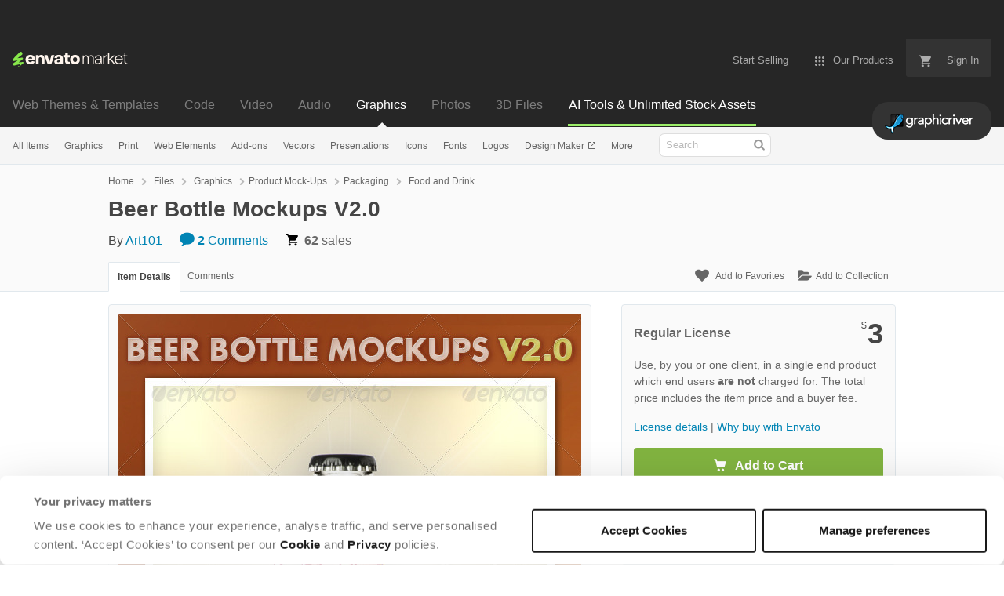

--- FILE ---
content_type: text/html; charset=utf-8
request_url: https://graphicriver.net/item/beer-bottle-mockups-v20/3457210?ref=Foxgraphics
body_size: 31588
content:
<!doctype html>
<!--[if IE 9]> <html class="no-js ie9 fixed-layout" lang="en"> <![endif]-->
<!--[if gt IE 9]><!--> <html class="no-js " lang="en"> <!--<![endif]-->
  <head>
    <meta charset="utf-8">
  <script nonce="D+qWQ+71IT5i01+hn1YInA==">
//<![CDATA[
  window.DATADOG_CONFIG = {
    clientToken: 'puba7a42f353afa86efd9e11ee56e5fc8d9',
    applicationId: '8561f3f6-5252-482b-ba9f-2bbb1b009106',
    site: 'datadoghq.com',
    service: 'marketplace',
    env: 'production',
    version: '8c990de85e278c2bd6eb5f47333ed3ce3ef6295b',
    sessionSampleRate: 0.2,
    sessionReplaySampleRate: 5
  };

//]]>
</script>
  <script nonce="D+qWQ+71IT5i01+hn1YInA==">
//<![CDATA[
    var rollbarEnvironment = "production"
    var codeVersion = "8c990de85e278c2bd6eb5f47333ed3ce3ef6295b"

//]]>
</script>  <script src="https://public-assets.envato-static.com/assets/rollbar-7d28a36121004a04329b5586f1eb752eb4be5f4bf4d0f539ddb0bb8097777d80.js" nonce="D+qWQ+71IT5i01+hn1YInA==" defer="defer"></script>


<meta content="origin-when-cross-origin" name="referrer" />

<link rel="dns-prefetch" href="//s3.envato.com" />
  <link rel="preload" href="https://market-resized.envatousercontent.com/graphicriver.net/files/41486059/beer2-preview.jpg?auto=format&amp;q=94&amp;cf_fit=crop&amp;gravity=top&amp;h=8000&amp;w=590&amp;s=42323fcf1bef40db7f8a0d2cfb8f08005227b744fe07066702b49741faa8a80a" as="image" />
<link rel="preload" href="https://public-assets.envato-static.com/assets/generated_sprites/logos-20f56d7ae7a08da2c6698db678490c591ce302aedb1fcd05d3ad1e1484d3caf9.png" as="image" />
<link rel="preload" href="https://public-assets.envato-static.com/assets/generated_sprites/common-5af54247f3a645893af51456ee4c483f6530608e9c15ca4a8ac5a6e994d9a340.png" as="image" />


<title>Beer Bottle Mockups V2.0, Graphics | GraphicRiver</title>

<meta name="description" content="Buy Beer Bottle Mockups V2.0 by Art101 on GraphicRiver. Beer Bottle Mockups V2.0 This photorealistic beer bottle mock-ups help you to show your labels designs or to sell you...">

  <meta name="viewport" content="width=device-width,initial-scale=1">

<link rel="icon" type="image/x-icon" href="https://public-assets.envato-static.com/assets/icons/favicons/favicon-1147a1221bfa55e7ee6678c2566ccd7580fa564fe2172489284a1c0b1d8d595d.png" />
  <link rel="apple-touch-icon-precomposed" type="image/x-icon" href="https://public-assets.envato-static.com/assets/icons/favicons/apple-touch-icon-72x72-precomposed-ea6fb08063069270d41814bdcea6a36fee5fffaba8ec1f0be6ccf3ebbb63dddb.png" sizes="72x72" />
  <link rel="apple-touch-icon-precomposed" type="image/x-icon" href="https://public-assets.envato-static.com/assets/icons/favicons/apple-touch-icon-114x114-precomposed-bab982e452fbea0c6821ffac2547e01e4b78e1df209253520c7c4e293849c4d3.png" sizes="114x114" />
  <link rel="apple-touch-icon-precomposed" type="image/x-icon" href="https://public-assets.envato-static.com/assets/icons/favicons/apple-touch-icon-120x120-precomposed-8275dc5d1417e913b7bd8ad048dccd1719510f0ca4434f139d675172c1095386.png" sizes="120x120" />
  <link rel="apple-touch-icon-precomposed" type="image/x-icon" href="https://public-assets.envato-static.com/assets/icons/favicons/apple-touch-icon-144x144-precomposed-c581101b4f39d1ba1c4a5e45edb6b3418847c5c387b376930c6a9922071c8148.png" sizes="144x144" />
<link rel="apple-touch-icon-precomposed" type="image/x-icon" href="https://public-assets.envato-static.com/assets/icons/favicons/apple-touch-icon-precomposed-c581101b4f39d1ba1c4a5e45edb6b3418847c5c387b376930c6a9922071c8148.png" />

  <link rel="stylesheet" href="https://public-assets.envato-static.com/assets/market/core/index-0e7208420b5c0370ce58b54120d43ed6160229d5153638c235ffd21bffa3b6a5.css" media="all" />
  <link rel="stylesheet" href="https://public-assets.envato-static.com/assets/market/pages/default/index-bc0f9ebf1325995048db8d92227dd04bb29008cca2b6953a45ed79e3c50eea93.css" media="all" />


<script src="https://public-assets.envato-static.com/assets/components/brand_neue_tokens-3647ccb350ec80eb4f842ff0b6e6441c87b920ede2ad70cff79790c873711182.js" nonce="D+qWQ+71IT5i01+hn1YInA==" defer="defer"></script>

<meta name="theme-color" content="#333333">


<link rel="canonical" href="https://graphicriver.net/item/beer-bottle-mockups-v20/3457210" />

<script type="application/ld+json">
{
  "@context": "http://schema.org",
  "@type": "WebSite",
  "name": "GraphicRiver",
  "url": "https://graphicriver.net"
}
</script>


    <script type="application/ld+json">
      {"@context":"http://schema.org","@type":"Product","category":"Food and Drink","url":"https://graphicriver.net/item/beer-bottle-mockups-v20/3457210","description":"Beer Bottle Mockups V2.0 This photorealistic beer bottle mock-ups help you to show your labels designs or to sell your products in an easy and professional way. Features: Well organized layered PSD files. Hi resolution 300dpi. 2 mock ups are included. Easy to change the background. Based on real photos not 3d shapes. You may also need Beer Bottle Mockups V1.0 Recommended Graphic Items","name":"Beer Bottle Mockups V2.0","image":"https://s3.envato.com/files/253924812/beer2-thumb.png","brand":{"@type":"Brand","name":"Art101"},"sku":3457210,"mpn":"E-3457210","offers":{"@type":"Offer","price":"3.00","priceCurrency":"USD","priceValidUntil":"2026-01-23T23:59:59+11:00","itemCondition":"http://schema.org/NewCondition","availability":"http://schema.org/InStock","url":"https://graphicriver.net/item/beer-bottle-mockups-v20/3457210"}}
    </script>

    <script type="application/ld+json">
      {"@context":"http://schema.org","@type":"BreadcrumbList","itemListElement":[{"@type":"ListItem","position":1,"name":"Home","item":"https://graphicriver.net"},{"@type":"ListItem","position":2,"name":"Files","item":"https://graphicriver.net/category/all"},{"@type":"ListItem","position":3,"name":"Graphics","item":"https://graphicriver.net/graphics"},{"@type":"ListItem","position":4,"name":"Product Mock-Ups","item":"https://graphicriver.net/graphics/product-mock-ups"},{"@type":"ListItem","position":5,"name":"Packaging","item":"https://graphicriver.net/graphics/product-mock-ups/packaging"},{"@type":"ListItem","position":6,"name":"Food and Drink"}]}
    </script>

    <script type="application/ld+json">
      {"@type":"ImageObject","license":"https://graphicriver.net/licenses","acquireLicensePage":"https://graphicriver.net/item/beer-bottle-mockups-v20/3457210","contentUrl":"https://market-resized.envatousercontent.com/graphicriver.net/files/41486059/beer2-preview.jpg?auto=format\u0026q=94\u0026cf_fit=crop\u0026gravity=top\u0026h=8000\u0026w=590\u0026s=42323fcf1bef40db7f8a0d2cfb8f08005227b744fe07066702b49741faa8a80a","@context":"http://schema.org","datePublished":"2018-09-12T02:49:18+10:00","name":"Beer Bottle Mockups V2.0","description":"Beer Bottle Mockups V2.0 This photorealistic beer bottle mock-ups help you to show your labels designs or to sell your products in an easy and professional way. Features: Well organized layered PSD files. Hi resolution 300dpi. 2 mock ups are included. Easy to change the background. Based on real photos not 3d shapes. You may also need Beer Bottle Mockups V1.0 Recommended Graphic Items","url":"https://graphicriver.net/item/beer-bottle-mockups-v20/3457210","thumbnailUrl":"https://s3.envato.com/files/41486059/beer2-preview.jpg","author":{"@type":"Person","name":"Art101","url":"https://graphicriver.net/user/art101"}}
    </script>

<script nonce="D+qWQ+71IT5i01+hn1YInA==">
//<![CDATA[
  window.dataLayer = window.dataLayer || [];

//]]>
</script>
<meta name="bingbot" content="nocache">

      <meta name="twitter:card" content="product" />
  <meta name="twitter:site" content="@envatomarket" />
  <meta />
  <meta name="twitter:data1" content="$3 USD" />
  <meta name="twitter:label1" content="Price" />
  <meta name="twitter:data2" content="GraphicRiver" />
  <meta name="twitter:label2" content="Marketplace" />
  <meta name="twitter:domain" content="graphicriver.net" />
  <meta property="og:title" content="Beer Bottle Mockups V2.0" />
  <meta property="og:type" content="website" />
  <meta property="og:url" content="https://graphicriver.net/item/beer-bottle-mockups-v20/3457210" />
  <meta property="og:image" content="https://s3.envato.com/files/253924812/beer2-thumb.png" />
  <meta property="og:description" content="Beer Bottle Mockups V2.0

This photorealistic beer bottle mock-ups help you to show your labels designs or to sell your products in an easy and professional way.

Features:

Well organized layered ..." />
  <meta property="og:site_name" content="GraphicRiver" />


<meta name="csrf-param" content="authenticity_token" />
<meta name="csrf-token" content="ZlAKNkNW2acg90Mz-kX_CiXGxZk6xBg4Ni1DhZk1E60c9OjuKhca4YcIwp6JYbg7d9yXRR0DllOAa4BiCF8Axw" />

<meta name="turbo-visit-control" content="reload">







    <script type="text/plain" nonce="D+qWQ+71IT5i01+hn1YInA==" data-cookieconsent="statistics">
//<![CDATA[
      var container_env_param = "";
      (function(w,d,s,l,i) {
      w[l]=w[l]||[];w[l].push({'gtm.start':
      new Date().getTime(),event:'gtm.js'});
      var f=d.getElementsByTagName(s)[0],
      j=d.createElement(s),dl=l!='dataLayer'?'&l='+l:'';
      j.async=true;j.src='https://www.googletagmanager.com/gtm.js?id='+i+dl+container_env_param;
      f.parentNode.insertBefore(j,f);
      })(window,document,'script','dataLayer','GTM-W8KL5Q5');

//]]>
</script>
    <script type="text/plain" nonce="D+qWQ+71IT5i01+hn1YInA==" data-cookieconsent="marketing">
//<![CDATA[
      var gtmId = 'GTM-KGCDGPL6';
      var container_env_param = "";
      // Google Tag Manager Tracking Code
      (function(w,d,s,l,i) {
        w[l]=w[l]||[];w[l].push({'gtm.start':
          new Date().getTime(),event:'gtm.js'});
        var f=d.getElementsByTagName(s)[0],
          j=d.createElement(s),dl=l!='dataLayer'?'&l='+l:'';
        j.async=true;j.src='https://www.googletagmanager.com/gtm.js?id='+i+dl+container_env_param;
        f.parentNode.insertBefore(j,f);
      })(window,document,'script','dataLayer', gtmId);



//]]>
</script>


    <script src="https://public-assets.envato-static.com/assets/market/core/head-d4f3da877553664cb1d5ed45cb42c6ec7e6b00d0c4d164be8747cfd5002a24eb.js" nonce="D+qWQ+71IT5i01+hn1YInA=="></script>
  </head>
  <body
    class="color-scheme-light susy-layout-enabled"
    data-view="app impressionTracker"
    data-responsive="true"
    data-user-signed-in="false"
  >
    <script nonce="D+qWQ+71IT5i01+hn1YInA==">
//<![CDATA[
    var gtmConfig = {}

//]]>
</script>

    <!--[if lte IE 8]>
  <div style="color:#fff;background:#f00;padding:20px;text-align:center;">
    GraphicRiver no longer actively supports this version of Internet Explorer. We suggest that you <a href="https://windows.microsoft.com/en-us/internet-explorer/download-ie" style="color:#fff;text-decoration:underline;">upgrade to a newer version</a> or <a href="https://browsehappy.com/" style="color:#fff;text-decoration:underline;">try a different browser</a>.
  </div>
<![endif]-->

    <script src="https://public-assets.envato-static.com/assets/gtm_measurements-e947ca32625d473f817a542e5e32d96fb8c283f28fca4cb018a92c05fc3074d6.js" nonce="D+qWQ+71IT5i01+hn1YInA=="></script>
        <noscript>
      <iframe
        src="https://www.googletagmanager.com/ns.html?id=GTM-W8KL5Q5"
        height="0"
        width="0"
        style="display:none;visibility:hidden"
      >
      </iframe>
    </noscript>

        <noscript>
      <iframe
        src="https://www.googletagmanager.com/ns.html?id=GTM-KGCDGPL6"
        height="0"
        width="0"
        style="display:none;visibility:hidden"
      >
      </iframe>
    </noscript>


    <script nonce="D+qWQ+71IT5i01+hn1YInA==">
//<![CDATA[
  (function() {
    function normalizeAttributeValue(value) {
      if (value === undefined || value === null) return undefined

      var normalizedValue

      if (Array.isArray(value)) {
        normalizedValue = normalizedValue || value
          .map(normalizeAttributeValue)
          .filter(Boolean)
          .join(', ')
      }

      normalizedValue = normalizedValue || value
        .toString()
        .toLowerCase()
        .trim()
        .replace(/&amp;/g, '&')
        .replace(/&#39;/g, "'")
        .replace(/\s+/g, ' ')

      if (normalizedValue === '') return undefined
      return normalizedValue
    }

    var pageAttributes = {
      app_name: normalizeAttributeValue('Marketplace'),
      app_env: normalizeAttributeValue('production'),
      app_version: normalizeAttributeValue('8c990de85e278c2bd6eb5f47333ed3ce3ef6295b'),
      page_type: normalizeAttributeValue('item'),
      page_location: window.location.href,
      page_title: document.title,
      page_referrer: document.referrer,
      ga_param: normalizeAttributeValue(''),
      event_attributes: null,
      user_attributes: {
        user_id: normalizeAttributeValue(''),
        market_user_id: normalizeAttributeValue(''),
      }
    }
    dataLayer.push(pageAttributes)

    dataLayer.push({
      event: 'analytics_ready',
      event_attributes: {
        event_type: 'user',
        custom_timestamp: Date.now()
      }
    })
  })();

//]]>
</script>

    <div class="page">
        <div class="page__off-canvas--left overflow">
          <div class="off-canvas-left js-off-canvas-left">
  <div class="off-canvas-left__top">
    <a href="https://graphicriver.net">Envato Market</a>
  </div>

  <div class="off-canvas-left__current-site -color-graphicriver">
  <span class="off-canvas-left__site-title">
    Graphics
  </span>

  <a class="off-canvas-left__current-site-toggle -white-arrow -color-graphicriver" data-view="dropdown" data-dropdown-target=".off-canvas-left__sites" href="#"></a>
</div>

<div class="off-canvas-left__sites is-hidden" id="off-canvas-sites">
    <a class="off-canvas-left__site" href="https://themeforest.net/?auto_signin=true">
      <span class="off-canvas-left__site-title">
        Web Themes &amp; Templates
      </span>
      <i class="e-icon -icon-right-open"></i>
</a>    <a class="off-canvas-left__site" href="https://codecanyon.net/?auto_signin=true">
      <span class="off-canvas-left__site-title">
        Code
      </span>
      <i class="e-icon -icon-right-open"></i>
</a>    <a class="off-canvas-left__site" href="https://videohive.net/?auto_signin=true">
      <span class="off-canvas-left__site-title">
        Video
      </span>
      <i class="e-icon -icon-right-open"></i>
</a>    <a class="off-canvas-left__site" href="https://audiojungle.net/?auto_signin=true">
      <span class="off-canvas-left__site-title">
        Audio
      </span>
      <i class="e-icon -icon-right-open"></i>
</a>    <a class="off-canvas-left__site" href="https://photodune.net/?auto_signin=true">
      <span class="off-canvas-left__site-title">
        Photos
      </span>
      <i class="e-icon -icon-right-open"></i>
</a>    <a class="off-canvas-left__site" href="https://3docean.net/?auto_signin=true">
      <span class="off-canvas-left__site-title">
        3D Files
      </span>
      <i class="e-icon -icon-right-open"></i>
</a></div>

  <div class="off-canvas-left__search">
  <form id="search" action="/all-graphics" accept-charset="UTF-8" method="get">
    <div class="search-field -border-none">
      <div class="search-field__input">
        <input id="term" name="term" type="search" placeholder="Search" class="search-field__input-field" />
      </div>
      <button class="search-field__button" type="submit">
        <i class="e-icon -icon-search"><span class="e-icon__alt">Search</span></i>
      </button>
    </div>
</form></div>

  <ul>
    <li>
  <a class="elements-nav__category-link external-link" target="_blank" data-analytics-view-payload="{&quot;eventName&quot;:&quot;view_promotion&quot;,&quot;contextDetail&quot;:&quot;site switcher&quot;,&quot;ecommerce&quot;:{&quot;promotionId&quot;:&quot;switcher_mobile_DEC2025&quot;,&quot;promotionName&quot;:&quot;switcher_mobile_DEC2025&quot;,&quot;promotionType&quot;:&quot;elements referral&quot;}}" data-analytics-click-payload="{&quot;eventName&quot;:&quot;select_promotion&quot;,&quot;contextDetail&quot;:&quot;site switcher&quot;,&quot;ecommerce&quot;:{&quot;promotionId&quot;:&quot;switcher_mobile_DEC2025&quot;,&quot;promotionName&quot;:&quot;switcher_mobile_DEC2025&quot;,&quot;promotionType&quot;:&quot;elements referral&quot;}}" href="https://elements.envato.com/?utm_campaign=switcher_mobile_DEC2025&amp;utm_medium=referral&amp;utm_source=graphicriver.net">Unlimited Downloads</a>
</li>


    <li>
        <a class="off-canvas-category-link" data-view="dropdown" data-dropdown-target="#off-canvas-all-items" href="/all-graphics">
          All Items
</a>
        <ul class="is-hidden" id="off-canvas-all-items">
            <li>
              <a class="off-canvas-category-link--sub" href="/top-sellers">Popular Files</a>
            </li>
            <li>
              <a class="off-canvas-category-link--sub" href="/feature">Featured Files</a>
            </li>
            <li>
              <a class="off-canvas-category-link--sub" href="/all-graphics?date=this-month&amp;sort=sales">Top New Files</a>
            </li>
            <li>
              <a class="off-canvas-category-link--sub" href="/follow_feed">Follow Feed</a>
            </li>
            <li>
              <a class="off-canvas-category-link--sub" href="/authors/top">Top Authors</a>
            </li>
            <li>
              <a class="off-canvas-category-link--sub" href="/page/top_new_sellers">Top New Authors</a>
            </li>
            <li>
              <a class="off-canvas-category-link--sub" href="/collections">Public Collections</a>
            </li>
            <li>
              <a class="off-canvas-category-link--sub" href="/category">View All Categories</a>
            </li>
            <li>
              <a class="off-canvas-category-link--sub external-link elements-nav__category-link" target="_blank" data-analytics-view-payload="{&quot;eventName&quot;:&quot;view_promotion&quot;,&quot;contextDetail&quot;:&quot;sub nav&quot;,&quot;ecommerce&quot;:{&quot;promotionId&quot;:&quot;Unlimited Graphic Templates&quot;,&quot;promotionName&quot;:&quot;Unlimited Graphic Templates&quot;,&quot;promotionType&quot;:&quot;elements referral&quot;}}" data-analytics-click-payload="{&quot;eventName&quot;:&quot;select_promotion&quot;,&quot;contextDetail&quot;:&quot;sub nav&quot;,&quot;ecommerce&quot;:{&quot;promotionId&quot;:&quot;Unlimited Graphic Templates&quot;,&quot;promotionName&quot;:&quot;Unlimited Graphic Templates&quot;,&quot;promotionType&quot;:&quot;elements referral&quot;}}" href="https://elements.envato.com/graphic-templates/?utm_campaign=elements_mkt-nav_child&amp;utm_content=gr_all-items&amp;utm_medium=referral&amp;utm_source=graphicriver.net">Unlimited Graphic Templates</a>
            </li>
        </ul>

    </li>
    <li>
        <a class="off-canvas-category-link" data-view="dropdown" data-dropdown-target="#off-canvas-graphics" href="/graphics">
          Graphics
</a>
        <ul class="is-hidden" id="off-canvas-graphics">
            <li>
              <a class="off-canvas-category-link--sub" href="/graphics">Show all Graphics</a>
            </li>
            <li>
              <a class="off-canvas-category-link--sub" href="/popular_item/by_category?category=graphics">Popular Items</a>
            </li>
            <li>
              <a class="off-canvas-category-link--sub" href="/graphics/3d-renders">3D Renders</a>
            </li>
            <li>
              <a class="off-canvas-category-link--sub" href="/graphics/backgrounds">Backgrounds</a>
            </li>
            <li>
              <a class="off-canvas-category-link--sub" href="/graphics/decorative">Decorative</a>
            </li>
            <li>
              <a class="off-canvas-category-link--sub" href="/graphics/hero-images">Hero Images</a>
            </li>
            <li>
              <a class="off-canvas-category-link--sub" href="/graphics/illustrations">Illustrations</a>
            </li>
            <li>
              <a class="off-canvas-category-link--sub" href="/graphics/photo-templates">Photo Templates</a>
            </li>
            <li>
              <a class="off-canvas-category-link--sub" href="/graphics/product-mock-ups">Product Mock-Ups</a>
            </li>
            <li>
              <a class="off-canvas-category-link--sub" href="/graphics/miscellaneous">Miscellaneous</a>
            </li>
            <li>
              <a class="off-canvas-category-link--sub external-link elements-nav__category-link" target="_blank" data-analytics-view-payload="{&quot;eventName&quot;:&quot;view_promotion&quot;,&quot;contextDetail&quot;:&quot;sub nav&quot;,&quot;ecommerce&quot;:{&quot;promotionId&quot;:&quot;Unlimited Graphics&quot;,&quot;promotionName&quot;:&quot;Unlimited Graphics&quot;,&quot;promotionType&quot;:&quot;elements referral&quot;}}" data-analytics-click-payload="{&quot;eventName&quot;:&quot;select_promotion&quot;,&quot;contextDetail&quot;:&quot;sub nav&quot;,&quot;ecommerce&quot;:{&quot;promotionId&quot;:&quot;Unlimited Graphics&quot;,&quot;promotionName&quot;:&quot;Unlimited Graphics&quot;,&quot;promotionType&quot;:&quot;elements referral&quot;}}" href="https://elements.envato.com/graphics/?utm_campaign=elements_mkt-nav_child&amp;utm_content=gr_graphics&amp;utm_medium=referral&amp;utm_source=graphicriver.net">Unlimited Graphics</a>
            </li>
        </ul>

    </li>
    <li>
        <a class="off-canvas-category-link" data-view="dropdown" data-dropdown-target="#off-canvas-print" href="/print-templates">
          Print
</a>
        <ul class="is-hidden" id="off-canvas-print">
            <li>
              <a class="off-canvas-category-link--sub" href="/print-templates">Show all Print</a>
            </li>
            <li>
              <a class="off-canvas-category-link--sub" href="/popular_item/by_category?category=print-templates">Popular Items</a>
            </li>
            <li>
              <a class="off-canvas-category-link--sub" href="/print-templates/brochures">Brochures</a>
            </li>
            <li>
              <a class="off-canvas-category-link--sub" href="/print-templates/business-cards">Business Cards</a>
            </li>
            <li>
              <a class="off-canvas-category-link--sub" href="/print-templates/cards-invites">Cards &amp; Invites</a>
            </li>
            <li>
              <a class="off-canvas-category-link--sub" href="/print-templates/cd-dvd-artwork">CD &amp; DVD Artwork</a>
            </li>
            <li>
              <a class="off-canvas-category-link--sub" href="/epublishing">ePublishing</a>
            </li>
            <li>
              <a class="off-canvas-category-link--sub" href="/print-templates/flyers">Flyers</a>
            </li>
            <li>
              <a class="off-canvas-category-link--sub" href="/print-templates/food-menus">Food Menus</a>
            </li>
            <li>
              <a class="off-canvas-category-link--sub" href="/print-templates/magazines">Magazines</a>
            </li>
            <li>
              <a class="off-canvas-category-link--sub" href="/print-templates/newsletters">Newsletters</a>
            </li>
            <li>
              <a class="off-canvas-category-link--sub" href="/print-templates/packaging">Packaging</a>
            </li>
            <li>
              <a class="off-canvas-category-link--sub" href="/print-templates/photo-albums">Photo Albums</a>
            </li>
            <li>
              <a class="off-canvas-category-link--sub" href="/print-templates/signage">Signage</a>
            </li>
            <li>
              <a class="off-canvas-category-link--sub" href="/print-templates/stationery">Stationery</a>
            </li>
            <li>
              <a class="off-canvas-category-link--sub" href="/print-templates/miscellaneous">Miscellaneous</a>
            </li>
            <li>
              <a class="off-canvas-category-link--sub external-link elements-nav__category-link" target="_blank" data-analytics-view-payload="{&quot;eventName&quot;:&quot;view_promotion&quot;,&quot;contextDetail&quot;:&quot;sub nav&quot;,&quot;ecommerce&quot;:{&quot;promotionId&quot;:&quot;Unlimited Print Templates&quot;,&quot;promotionName&quot;:&quot;Unlimited Print Templates&quot;,&quot;promotionType&quot;:&quot;elements referral&quot;}}" data-analytics-click-payload="{&quot;eventName&quot;:&quot;select_promotion&quot;,&quot;contextDetail&quot;:&quot;sub nav&quot;,&quot;ecommerce&quot;:{&quot;promotionId&quot;:&quot;Unlimited Print Templates&quot;,&quot;promotionName&quot;:&quot;Unlimited Print Templates&quot;,&quot;promotionType&quot;:&quot;elements referral&quot;}}" href="https://elements.envato.com/graphic-templates/print-templates/?utm_campaign=elements_mkt-nav_child&amp;utm_content=gr_print-templates&amp;utm_medium=referral&amp;utm_source=graphicriver.net">Unlimited Print Templates</a>
            </li>
        </ul>

    </li>
    <li>
        <a class="off-canvas-category-link" data-view="dropdown" data-dropdown-target="#off-canvas-web-elements" href="/web-elements">
          Web Elements
</a>
        <ul class="is-hidden" id="off-canvas-web-elements">
            <li>
              <a class="off-canvas-category-link--sub" href="/web-elements">Show all Web Elements</a>
            </li>
            <li>
              <a class="off-canvas-category-link--sub" href="/popular_item/by_category?category=web-elements">Popular Items</a>
            </li>
            <li>
              <a class="off-canvas-category-link--sub" href="/web-elements/4-4-pages">404 Pages</a>
            </li>
            <li>
              <a class="off-canvas-category-link--sub" href="/web-elements/badges-stickers">Badges &amp; Stickers</a>
            </li>
            <li>
              <a class="off-canvas-category-link--sub" href="/web-elements/banners-ads">Banners &amp; Ads</a>
            </li>
            <li>
              <a class="off-canvas-category-link--sub" href="/web-elements/buttons">Buttons</a>
            </li>
            <li>
              <a class="off-canvas-category-link--sub" href="/web-elements/e-newsletters">E-newsletters</a>
            </li>
            <li>
              <a class="off-canvas-category-link--sub" href="/web-elements/forms">Forms</a>
            </li>
            <li>
              <a class="off-canvas-category-link--sub" href="/web-elements/navigation-bars">Navigation Bars</a>
            </li>
            <li>
              <a class="off-canvas-category-link--sub" href="/web-elements/sliders-features">Sliders &amp; Features</a>
            </li>
            <li>
              <a class="off-canvas-category-link--sub" href="/web-elements/social-media">Social Media</a>
            </li>
            <li>
              <a class="off-canvas-category-link--sub" href="/web-elements/tables">Tables</a>
            </li>
            <li>
              <a class="off-canvas-category-link--sub" href="/web-elements/user-interfaces">User Interfaces</a>
            </li>
            <li>
              <a class="off-canvas-category-link--sub" href="/web-elements/miscellaneous">Miscellaneous</a>
            </li>
            <li>
              <a class="off-canvas-category-link--sub external-link elements-nav__category-link" target="_blank" data-analytics-view-payload="{&quot;eventName&quot;:&quot;view_promotion&quot;,&quot;contextDetail&quot;:&quot;sub nav&quot;,&quot;ecommerce&quot;:{&quot;promotionId&quot;:&quot;Unlimited Web Elements&quot;,&quot;promotionName&quot;:&quot;Unlimited Web Elements&quot;,&quot;promotionType&quot;:&quot;elements referral&quot;}}" data-analytics-click-payload="{&quot;eventName&quot;:&quot;select_promotion&quot;,&quot;contextDetail&quot;:&quot;sub nav&quot;,&quot;ecommerce&quot;:{&quot;promotionId&quot;:&quot;Unlimited Web Elements&quot;,&quot;promotionName&quot;:&quot;Unlimited Web Elements&quot;,&quot;promotionType&quot;:&quot;elements referral&quot;}}" href="https://elements.envato.com/graphic-templates/ux-and-ui-kits/?utm_campaign=elements_mkt-nav_child&amp;utm_content=gr_web-elements&amp;utm_medium=referral&amp;utm_source=graphicriver.net">Unlimited Web Elements</a>
            </li>
        </ul>

    </li>
    <li>
        <a class="off-canvas-category-link" data-view="dropdown" data-dropdown-target="#off-canvas-add-ons" href="/add-ons">
          Add-ons
</a>
        <ul class="is-hidden" id="off-canvas-add-ons">
            <li>
              <a class="off-canvas-category-link--sub" href="/add-ons">Show all Add-ons</a>
            </li>
            <li>
              <a class="off-canvas-category-link--sub" href="/popular_item/by_category?category=add-ons">Popular Items</a>
            </li>
            <li>
              <a class="off-canvas-category-link--sub" href="/add-ons/illustrator">Illustrator</a>
            </li>
            <li>
              <a class="off-canvas-category-link--sub" href="/add-ons/lightroom-presets">Lightroom Presets</a>
            </li>
            <li>
              <a class="off-canvas-category-link--sub" href="/add-ons/photoshop">Photoshop</a>
            </li>
            <li>
              <a class="off-canvas-category-link--sub" href="/add-ons/sketch-plugins">Sketch Plugins</a>
            </li>
            <li>
              <a class="off-canvas-category-link--sub external-link elements-nav__category-link" target="_blank" data-analytics-view-payload="{&quot;eventName&quot;:&quot;view_promotion&quot;,&quot;contextDetail&quot;:&quot;sub nav&quot;,&quot;ecommerce&quot;:{&quot;promotionId&quot;:&quot;Unlimited Add-ons&quot;,&quot;promotionName&quot;:&quot;Unlimited Add-ons&quot;,&quot;promotionType&quot;:&quot;elements referral&quot;}}" data-analytics-click-payload="{&quot;eventName&quot;:&quot;select_promotion&quot;,&quot;contextDetail&quot;:&quot;sub nav&quot;,&quot;ecommerce&quot;:{&quot;promotionId&quot;:&quot;Unlimited Add-ons&quot;,&quot;promotionName&quot;:&quot;Unlimited Add-ons&quot;,&quot;promotionType&quot;:&quot;elements referral&quot;}}" href="https://elements.envato.com/add-ons/?utm_campaign=elements_mkt-nav_child&amp;utm_content=gr_add-ons&amp;utm_medium=referral&amp;utm_source=graphicriver.net">Unlimited Add-ons</a>
            </li>
        </ul>

    </li>
    <li>
        <a class="off-canvas-category-link" data-view="dropdown" data-dropdown-target="#off-canvas-vectors" href="/vectors">
          Vectors
</a>
        <ul class="is-hidden" id="off-canvas-vectors">
            <li>
              <a class="off-canvas-category-link--sub" href="/vectors">Show all Vectors</a>
            </li>
            <li>
              <a class="off-canvas-category-link--sub" href="/popular_item/by_category?category=vectors">Popular Items</a>
            </li>
            <li>
              <a class="off-canvas-category-link--sub" href="/vectors/characters">Characters</a>
            </li>
            <li>
              <a class="off-canvas-category-link--sub" href="/vectors/conceptual">Conceptual</a>
            </li>
            <li>
              <a class="off-canvas-category-link--sub" href="/vectors/decorative">Decorative</a>
            </li>
            <li>
              <a class="off-canvas-category-link--sub" href="/vectors/objects">Objects</a>
            </li>
            <li>
              <a class="off-canvas-category-link--sub" href="/vectors/tattoos">Tattoos</a>
            </li>
            <li>
              <a class="off-canvas-category-link--sub" href="/vectors/web-elements">Web Elements</a>
            </li>
            <li>
              <a class="off-canvas-category-link--sub" href="/vectors/miscellaneous">Miscellaneous</a>
            </li>
            <li>
              <a class="off-canvas-category-link--sub external-link elements-nav__category-link" target="_blank" data-analytics-view-payload="{&quot;eventName&quot;:&quot;view_promotion&quot;,&quot;contextDetail&quot;:&quot;sub nav&quot;,&quot;ecommerce&quot;:{&quot;promotionId&quot;:&quot;Unlimited Vectors&quot;,&quot;promotionName&quot;:&quot;Unlimited Vectors&quot;,&quot;promotionType&quot;:&quot;elements referral&quot;}}" data-analytics-click-payload="{&quot;eventName&quot;:&quot;select_promotion&quot;,&quot;contextDetail&quot;:&quot;sub nav&quot;,&quot;ecommerce&quot;:{&quot;promotionId&quot;:&quot;Unlimited Vectors&quot;,&quot;promotionName&quot;:&quot;Unlimited Vectors&quot;,&quot;promotionType&quot;:&quot;elements referral&quot;}}" href="https://elements.envato.com/graphics/properties-vector/?utm_campaign=elements_mkt-nav_child&amp;utm_content=gr_vectors&amp;utm_medium=referral&amp;utm_source=graphicriver.net">Unlimited Vectors</a>
            </li>
        </ul>

    </li>
    <li>
        <a class="off-canvas-category-link" data-view="dropdown" data-dropdown-target="#off-canvas-presentations" href="/presentation-templates">
          Presentations
</a>
        <ul class="is-hidden" id="off-canvas-presentations">
            <li>
              <a class="off-canvas-category-link--sub" href="/presentation-templates">Show all Presentations</a>
            </li>
            <li>
              <a class="off-canvas-category-link--sub" href="/popular_item/by_category?category=presentation-templates">Popular Items</a>
            </li>
            <li>
              <a class="off-canvas-category-link--sub" href="/presentation-templates/google-slides">Google Slides</a>
            </li>
            <li>
              <a class="off-canvas-category-link--sub" href="/presentation-templates/keynote-templates">Keynote Templates</a>
            </li>
            <li>
              <a class="off-canvas-category-link--sub" href="/presentation-templates/powerpoint-templates">PowerPoint Templates</a>
            </li>
            <li>
              <a class="off-canvas-category-link--sub external-link elements-nav__category-link" target="_blank" data-analytics-view-payload="{&quot;eventName&quot;:&quot;view_promotion&quot;,&quot;contextDetail&quot;:&quot;sub nav&quot;,&quot;ecommerce&quot;:{&quot;promotionId&quot;:&quot;Unlimited Presentations&quot;,&quot;promotionName&quot;:&quot;Unlimited Presentations&quot;,&quot;promotionType&quot;:&quot;elements referral&quot;}}" data-analytics-click-payload="{&quot;eventName&quot;:&quot;select_promotion&quot;,&quot;contextDetail&quot;:&quot;sub nav&quot;,&quot;ecommerce&quot;:{&quot;promotionId&quot;:&quot;Unlimited Presentations&quot;,&quot;promotionName&quot;:&quot;Unlimited Presentations&quot;,&quot;promotionType&quot;:&quot;elements referral&quot;}}" href="https://elements.envato.com/presentation-templates/?utm_campaign=elements_mkt-nav_child&amp;utm_content=gr_presentation-templates&amp;utm_medium=referral&amp;utm_source=graphicriver.net">Unlimited Presentations</a>
            </li>
        </ul>

    </li>
    <li>
        <a class="off-canvas-category-link" data-view="dropdown" data-dropdown-target="#off-canvas-icons" href="/icons">
          Icons
</a>
        <ul class="is-hidden" id="off-canvas-icons">
            <li>
              <a class="off-canvas-category-link--sub" href="/icons">Show all Icons</a>
            </li>
            <li>
              <a class="off-canvas-category-link--sub" href="/popular_item/by_category?category=icons">Popular Items</a>
            </li>
            <li>
              <a class="off-canvas-category-link--sub" href="/icons/abstract">Abstract</a>
            </li>
            <li>
              <a class="off-canvas-category-link--sub" href="/icons/business">Business</a>
            </li>
            <li>
              <a class="off-canvas-category-link--sub" href="/icons/characters">Characters</a>
            </li>
            <li>
              <a class="off-canvas-category-link--sub" href="/icons/media">Media</a>
            </li>
            <li>
              <a class="off-canvas-category-link--sub" href="/icons/objects">Objects</a>
            </li>
            <li>
              <a class="off-canvas-category-link--sub" href="/icons/seasonal">Seasonal</a>
            </li>
            <li>
              <a class="off-canvas-category-link--sub" href="/icons/software">Software</a>
            </li>
            <li>
              <a class="off-canvas-category-link--sub" href="/icons/technology">Technology</a>
            </li>
            <li>
              <a class="off-canvas-category-link--sub" href="/icons/web">Web</a>
            </li>
            <li>
              <a class="off-canvas-category-link--sub" href="/icons/miscellaneous">Miscellaneous</a>
            </li>
            <li>
              <a class="off-canvas-category-link--sub external-link elements-nav__category-link" target="_blank" data-analytics-view-payload="{&quot;eventName&quot;:&quot;view_promotion&quot;,&quot;contextDetail&quot;:&quot;sub nav&quot;,&quot;ecommerce&quot;:{&quot;promotionId&quot;:&quot;Unlimited Icons&quot;,&quot;promotionName&quot;:&quot;Unlimited Icons&quot;,&quot;promotionType&quot;:&quot;elements referral&quot;}}" data-analytics-click-payload="{&quot;eventName&quot;:&quot;select_promotion&quot;,&quot;contextDetail&quot;:&quot;sub nav&quot;,&quot;ecommerce&quot;:{&quot;promotionId&quot;:&quot;Unlimited Icons&quot;,&quot;promotionName&quot;:&quot;Unlimited Icons&quot;,&quot;promotionType&quot;:&quot;elements referral&quot;}}" href="https://elements.envato.com/graphics/icons/?utm_campaign=elements_mkt-nav_child&amp;utm_content=gr_icons&amp;utm_medium=referral&amp;utm_source=graphicriver.net">Unlimited Icons</a>
            </li>
        </ul>

    </li>
    <li>
        <a class="off-canvas-category-link" data-view="dropdown" data-dropdown-target="#off-canvas-fonts" href="/fonts">
          Fonts
</a>
        <ul class="is-hidden" id="off-canvas-fonts">
            <li>
              <a class="off-canvas-category-link--sub" href="/fonts">Show all Fonts</a>
            </li>
            <li>
              <a class="off-canvas-category-link--sub" href="/popular_item/by_category?category=fonts">Popular Items</a>
            </li>
            <li>
              <a class="off-canvas-category-link--sub" href="/fonts/cool">Cool</a>
            </li>
            <li>
              <a class="off-canvas-category-link--sub" href="/fonts/decorative">Decorative</a>
            </li>
            <li>
              <a class="off-canvas-category-link--sub" href="/fonts/ding-bats">Ding-bats</a>
            </li>
            <li>
              <a class="off-canvas-category-link--sub" href="/fonts/fancy">Fancy</a>
            </li>
            <li>
              <a class="off-canvas-category-link--sub" href="/fonts/graffiti">Graffiti</a>
            </li>
            <li>
              <a class="off-canvas-category-link--sub" href="/fonts/handwriting">Handwriting</a>
            </li>
            <li>
              <a class="off-canvas-category-link--sub" href="/fonts/sans-serif">Sans-Serif</a>
            </li>
            <li>
              <a class="off-canvas-category-link--sub" href="/fonts/script">Script</a>
            </li>
            <li>
              <a class="off-canvas-category-link--sub" href="/fonts/serif">Serif</a>
            </li>
            <li>
              <a class="off-canvas-category-link--sub external-link elements-nav__category-link" target="_blank" data-analytics-view-payload="{&quot;eventName&quot;:&quot;view_promotion&quot;,&quot;contextDetail&quot;:&quot;sub nav&quot;,&quot;ecommerce&quot;:{&quot;promotionId&quot;:&quot;Unlimited Fonts&quot;,&quot;promotionName&quot;:&quot;Unlimited Fonts&quot;,&quot;promotionType&quot;:&quot;elements referral&quot;}}" data-analytics-click-payload="{&quot;eventName&quot;:&quot;select_promotion&quot;,&quot;contextDetail&quot;:&quot;sub nav&quot;,&quot;ecommerce&quot;:{&quot;promotionId&quot;:&quot;Unlimited Fonts&quot;,&quot;promotionName&quot;:&quot;Unlimited Fonts&quot;,&quot;promotionType&quot;:&quot;elements referral&quot;}}" href="https://elements.envato.com/fonts/?utm_campaign=elements_mkt-nav_child&amp;utm_content=gr_fonts&amp;utm_medium=referral&amp;utm_source=graphicriver.net">Unlimited Fonts</a>
            </li>
        </ul>

    </li>
    <li>
        <a class="off-canvas-category-link" data-view="dropdown" data-dropdown-target="#off-canvas-logos" href="/logo-templates">
          Logos
</a>
        <ul class="is-hidden" id="off-canvas-logos">
            <li>
              <a class="off-canvas-category-link--sub" href="/logo-templates">Show all Logos</a>
            </li>
            <li>
              <a class="off-canvas-category-link--sub" href="/popular_item/by_category?category=logo-templates">Popular Items</a>
            </li>
            <li>
              <a class="off-canvas-category-link--sub" href="/logo-templates/abstract">Abstract</a>
            </li>
            <li>
              <a class="off-canvas-category-link--sub" href="/logo-templates/animals">Animals</a>
            </li>
            <li>
              <a class="off-canvas-category-link--sub" href="/logo-templates/buildings">Buildings</a>
            </li>
            <li>
              <a class="off-canvas-category-link--sub" href="/logo-templates/college">College</a>
            </li>
            <li>
              <a class="off-canvas-category-link--sub" href="/logo-templates/company">Company</a>
            </li>
            <li>
              <a class="off-canvas-category-link--sub" href="/logo-templates/crests">Crests</a>
            </li>
            <li>
              <a class="off-canvas-category-link--sub" href="/logo-templates/food">Food</a>
            </li>
            <li>
              <a class="off-canvas-category-link--sub" href="/logo-templates/humans">Humans</a>
            </li>
            <li>
              <a class="off-canvas-category-link--sub" href="/logo-templates/letters">Letters</a>
            </li>
            <li>
              <a class="off-canvas-category-link--sub" href="/logo-templates/nature">Nature</a>
            </li>
            <li>
              <a class="off-canvas-category-link--sub" href="/logo-templates/numbers">Numbers</a>
            </li>
            <li>
              <a class="off-canvas-category-link--sub" href="/logo-templates/objects">Objects</a>
            </li>
            <li>
              <a class="off-canvas-category-link--sub" href="/logo-templates/restaurant">Restaurant</a>
            </li>
            <li>
              <a class="off-canvas-category-link--sub" href="/logo-templates/sports">Sports</a>
            </li>
            <li>
              <a class="off-canvas-category-link--sub" href="/logo-templates/symbols">Symbols</a>
            </li>
            <li>
              <a class="off-canvas-category-link--sub external-link elements-nav__category-link" target="_blank" data-analytics-view-payload="{&quot;eventName&quot;:&quot;view_promotion&quot;,&quot;contextDetail&quot;:&quot;sub nav&quot;,&quot;ecommerce&quot;:{&quot;promotionId&quot;:&quot;Unlimited Logos&quot;,&quot;promotionName&quot;:&quot;Unlimited Logos&quot;,&quot;promotionType&quot;:&quot;elements referral&quot;}}" data-analytics-click-payload="{&quot;eventName&quot;:&quot;select_promotion&quot;,&quot;contextDetail&quot;:&quot;sub nav&quot;,&quot;ecommerce&quot;:{&quot;promotionId&quot;:&quot;Unlimited Logos&quot;,&quot;promotionName&quot;:&quot;Unlimited Logos&quot;,&quot;promotionType&quot;:&quot;elements referral&quot;}}" href="https://elements.envato.com/graphic-templates/logos/?utm_campaign=elements_mkt-nav_child&amp;utm_content=gr_logos&amp;utm_medium=referral&amp;utm_source=graphicriver.net">Unlimited Logos</a>
            </li>
        </ul>

    </li>
    <li>
        <a class="off-canvas-category-link" data-view="dropdown" data-dropdown-target="#off-canvas-design-maker" href="https://placeit.net/?utm_source=envatomarket&amp;utm_medium=promos&amp;utm_campaign=placeit_mkt-menu-graphics&amp;utm_content=design_maker">
          Design Maker
</a>
        <ul class="is-hidden" id="off-canvas-design-maker">
            <li>
              <a class="off-canvas-category-link--sub" href="https://placeit.net/logo-maker?utm_source=envatomarket&amp;utm_medium=promos&amp;utm_campaign=placeit_mkt-menu-graphics&amp;utm_content=logo_maker">Logo Maker</a>
            </li>
            <li>
              <a class="off-canvas-category-link--sub" href="https://placeit.net/mockup-generator?utm_source=envatomarket&amp;utm_medium=promos&amp;utm_campaign=placeit_mkt-menu-graphics&amp;utm_content=mockup_generator">Mockup Generator</a>
            </li>
            <li>
              <a class="off-canvas-category-link--sub" href="https://placeit.net/t-shirt-design-maker?utm_source=envatomarket&amp;utm_medium=promos&amp;utm_campaign=placeit_mkt-menu-graphics&amp;utm_content=tshirt_designer">T-Shirt Designer</a>
            </li>
            <li>
              <a class="off-canvas-category-link--sub" href="https://placeit.net/banner-maker?utm_source=envatomarket&amp;utm_medium=promos&amp;utm_campaign=placeit_mkt-menu-graphics&amp;utm_content=banner-maker">Banner Maker</a>
            </li>
            <li>
              <a class="off-canvas-category-link--sub" href="https://placeit.net/flyer-maker?utm_source=envatomarket&amp;utm_medium=promos&amp;utm_campaign=placeit_mkt-menu-graphics&amp;utm_content=flyer_maker">Flyer Maker</a>
            </li>
            <li>
              <a class="off-canvas-category-link--sub" href="https://placeit.net/business-card-maker?utm_source=envatomarket&amp;utm_medium=promos&amp;utm_campaign=placeit_mkt-menu-graphics&amp;utm_content=business_card_maker">Business Card Maker</a>
            </li>
            <li>
              <a class="off-canvas-category-link--sub" href="https://placeit.net/book-cover-designs?utm_source=envatomarket&amp;utm_medium=promos&amp;utm_campaign=placeit_mkt-menu-graphics&amp;utm_content=book_cover_maker">Book Cover Maker</a>
            </li>
            <li>
              <a class="off-canvas-category-link--sub" href="https://placeit.net/album-cover-templates?utm_source=envatomarket&amp;utm_medium=promos&amp;utm_campaign=placeit_mkt-menu-graphics&amp;utm_content=album_cover_maker">Album Cover Maker</a>
            </li>
        </ul>

    </li>
    <li>
        <a class="off-canvas-category-link" data-view="dropdown" data-dropdown-target="#off-canvas-more" href="/category">
          More
</a>
        <ul class="is-hidden" id="off-canvas-more">
            <li>
              <a class="off-canvas-category-link--sub" href="/game-assets">Game Assets</a>
            </li>
            <li>
              <a class="off-canvas-category-link--sub" href="/infographics">Infographics</a>
            </li>
            <li>
              <a class="off-canvas-category-link--sub" href="/isolated-objects">Isolated Objects</a>
            </li>
            <li>
              <a class="off-canvas-category-link--sub" href="/t-shirts">T-Shirts</a>
            </li>
            <li>
              <a class="off-canvas-category-link--sub" href="/textures">Textures</a>
            </li>
        </ul>

    </li>

</ul>

</div>

        </div>

        <div class="page__off-canvas--right overflow">
          <div class="off-canvas-right">
    <a class="off-canvas-right__link--cart" href="/cart">
  Guest Cart
  <div class="shopping-cart-summary is-empty" data-view="cartCount">
    <span class="js-cart-summary-count shopping-cart-summary__count">0</span>
    <i class="e-icon -icon-cart"></i>
  </div>
</a>
<a class="off-canvas-right__link" href="/sign_up">
  Create an Envato Account
  <i class="e-icon -icon-envato"></i>
</a>
<a class="off-canvas-right__link" href="/sign_in">
  Sign In
  <i class="e-icon -icon-login"></i>
</a>
</div>

        </div>

      <div class="page__canvas">
        <div class="canvas">
          <div class="canvas__header">
                  <div class="banner__spacer"></div>
  <div class="banner banner__top" data-view="banner" data-cache-key="banner_elements_mkt-header_mixed_19Nov2025_cache" data-analytics-click-payload="{&quot;eventName&quot;:&quot;select_promotion&quot;,&quot;contextDetail&quot;:&quot;referral bar&quot;,&quot;ecommerce&quot;:{&quot;promotionId&quot;:&quot;elements_mkt-header_mixed_19Nov2025&quot;,&quot;promotionName&quot;:&quot;elements_mkt-header_mixed_19Nov2025&quot;,&quot;promotionType&quot;:&quot;elements referral&quot;}}" data-analytics-view-payload="{&quot;eventName&quot;:&quot;view_promotion&quot;,&quot;contextDetail&quot;:&quot;referral bar&quot;,&quot;ecommerce&quot;:{&quot;promotionId&quot;:&quot;elements_mkt-header_mixed_19Nov2025&quot;,&quot;promotionName&quot;:&quot;elements_mkt-header_mixed_19Nov2025&quot;,&quot;promotionType&quot;:&quot;elements referral&quot;}}" data-cookiebot-enabled="true" data-cookie-data="{&quot;graphics&quot;:&quot;elements_mkt-header_mixed_19Nov2025&quot;}">

    <div class="headerstrip-wrapper">
  <a class="headerstrip js-banner__link" href="https://elements.envato.com/pricing?utm_campaign=elements_mkt-header_mixed_19Nov2025&amp;utm_content=gr_marketing-banner&amp;utm_medium=promos&amp;utm_source=graphicriver.net" target="_blank" rel="noopener noreferrer">
    <div class="headerstrip-content-background"></div>
    <div class="headerstrip-content-wrapper">
      <div class="headerstrip-canvas is-hidden-desktop">
        <div class="headerstrip-content">
          <div class="headerstrip-text">
            <strong>AI tools + unlimited stock assets</strong>
            <span class="js-banner__link headerstrip-cta-mobile" href="https://elements.envato.com/pricing?utm_campaign=elements_mkt-header_mixed_19Nov2025&amp;utm_content=gr_marketing-banner&amp;utm_medium=promos&amp;utm_source=graphicriver.net">Start now</span>
          </div>
        </div>
      </div>
      <div class="headerstrip-canvas is-hidden-tablet-and-below">
        <div class="headerstrip-content">
          <div class="headerstrip-text">
            <strong>AI tools + unlimited creative stock assets.</strong> All in one subscription.
          </div>
          <span class="js-banner__link headerstrip-cta" href="https://elements.envato.com/pricing?utm_campaign=elements_mkt-header_mixed_19Nov2025&amp;utm_content=gr_marketing-banner&amp;utm_medium=promos&amp;utm_source=graphicriver.net">Start now</span>
        </div>
      </div>
    </div>
  </a>
</div>


    <style media="screen">
      .headerstrip-wrapper {
  height: 50px;
  position: relative;
}

.headerstrip-wrapper .headerstrip__banner-dismiss {
  width: 12px;
  height: 12px;
  background: none;
  border: none;
  -webkit-box-sizing: content-box;
  -moz-box-sizing: content-box;
  box-sizing: content-box;
  padding: 0;
  position: absolute;
  font: inherit;
  height: 100%;
  line-height: 0;
  cursor: pointer;
  outline: inherit;
  opacity: 0.4;
  padding: 0 16px;
  color: white;
  text-decoration: none;
  -webkit-transition: all 100ms ease;
  -moz-transition: all 100ms ease;
  -o-transition: all 100ms ease;
  transition: all 100ms ease;
  right: 0;
  top: 0;
  z-index: 2;
}

.headerstrip-wrapper .headerstrip__banner-dismiss:hover {
  -webkit-transform: scale(1.3);
  transform: scale(1.3);
}

.headerstrip-wrapper .headerstrip__banner-dismiss svg {
  fill: #FFFFFF;
}

.headerstrip {
  display: block;
  height: 50px;
  font-family: PolySans-Neutral, arial;
  font-size: 14px;
  position: relative;
  text-decoration: none !important;
  z-index: 1;
}

.headerstrip .headerstrip-content-background {
  background-color: #fff;
  opacity: 1;
  position: absolute;
  top: 0;
  left: 0;
  right: 0;
  bottom: 0;
  z-index: 1;
  background: #9CEE69; /* For browsers that do not support gradients */
  background: -webkit-linear-gradient(left, #9CEE69, #9CEE69); /* For Safari 5.1 to 6.0 */
  background: linear-gradient(to right, #9CEE69, #9CEE69); /* Standard syntax */
  background-repeat: repeat-x;
}

.headerstrip .headerstrip-canvas {
  height: 50px;
  margin: auto auto;
}

.headerstrip .headerstrip-content-wrapper {
  margin: 0 auto;
  position: relative;
  z-index: 2;
}

.headerstrip .headerstrip-content {
  display: flex;
  align-items: center;
  justify-content: center;
  background-size: contain;
  background-repeat: no-repeat;
  background-size: 1000px 50px;
  width: 100%;
  height: 50px;
  max-width: 1408px;
  padding-left: 16px;
  padding-right: 16px;
  margin: 0 auto;
}

.headerstrip .headerstrip-text {
  color: #191919;
  text-decoration: none;
  padding-right: 24px;
  font-weight: 300;
  letter-spacing: 0.8px;
  position: relative;
}

.headerstrip .headerstrip-text strong {
  font-family: PolySans-Median, arial;
}

.headerstrip .headerstrip-cta-container {
  display: flex;
}

.headerstrip .headerstrip-cta {
  font-family: PolySans-Median, arial;
  position: relative;
  background-color: #191919;
  padding: 6px 30px 5px 30px;
  color: #FFF5ED;
  border-radius: 4px;
  text-decoration: none;
  display: block;
  text-align: center;
  min-width: 100px;
}

.headerstrip .headerstrip-cta-mobile {
  color: #191919;
  text-decoration: underline;
  padding-left: 5px;
}

.headerstrip .headerstrip-cta-mobile:hover {
  color: #191919;
}


.headerstrip .is-hidden-desktop .headerstrip-content {
  text-align: center;
}

.headerstrip .is-hidden-desktop .headerstrip-text {
  position: relative;
  padding-right: 24px;
}

.headerstrip .is-hidden-desktop .headerstrip__banner-dismiss {
  margin-left: 0;
}

.headerstrip .headerstrip__dismiss-icon {
  width: 12px;
  height: 12px;
  fill: #191919;
  display: inline-block;
}

@media (max-width: 1024px) {
  .headerstrip .is-hidden-tablet-and-below {
    display: none !important;
  }
}

@media (min-width: 1025px) {
  .headerstrip .is-hidden-desktop {
    display: none !important
  }

  .headerstrip .headerstrip-content-wrapper {
    max-width: 1408px
  }
}

    </style>
</div>

            <header class="site-header">
                <div class="site-header__mini is-hidden-desktop">
                  <div class="header-mini">
  <div class="header-mini__button--cart">
    <a class="btn btn--square" href="/cart">
      <svg width="14px"
     height="14px"
     viewBox="0 0 14 14"
     class="header-mini__button-cart-icon"
     xmlns="http://www.w3.org/2000/svg"
     aria-labelledby="title"
     role="img">
  <title>Cart</title>
  <path d="M 0.009 1.349 C 0.009 1.753 0.347 2.086 0.765 2.086 C 0.765 2.086 0.766 2.086 0.767 2.086 L 0.767 2.09 L 2.289 2.09 L 5.029 7.698 L 4.001 9.507 C 3.88 9.714 3.812 9.958 3.812 10.217 C 3.812 11.028 4.496 11.694 5.335 11.694 L 14.469 11.694 L 14.469 11.694 C 14.886 11.693 15.227 11.36 15.227 10.957 C 15.227 10.552 14.886 10.221 14.469 10.219 L 14.469 10.217 L 5.653 10.217 C 5.547 10.217 5.463 10.135 5.463 10.031 L 5.487 9.943 L 6.171 8.738 L 11.842 8.738 C 12.415 8.738 12.917 8.436 13.175 7.978 L 15.901 3.183 C 15.96 3.08 15.991 2.954 15.991 2.828 C 15.991 2.422 15.65 2.09 15.23 2.09 L 3.972 2.09 L 3.481 1.077 L 3.466 1.043 C 3.343 0.79 3.084 0.612 2.778 0.612 C 2.777 0.612 0.765 0.612 0.765 0.612 C 0.347 0.612 0.009 0.943 0.009 1.349 Z M 3.819 13.911 C 3.819 14.724 4.496 15.389 5.335 15.389 C 6.171 15.389 6.857 14.724 6.857 13.911 C 6.857 13.097 6.171 12.434 5.335 12.434 C 4.496 12.434 3.819 13.097 3.819 13.911 Z M 11.431 13.911 C 11.431 14.724 12.11 15.389 12.946 15.389 C 13.784 15.389 14.469 14.724 14.469 13.911 C 14.469 13.097 13.784 12.434 12.946 12.434 C 12.11 12.434 11.431 13.097 11.431 13.911 Z"></path>

</svg>


      <span class="is-hidden">Cart</span>
      <span class="header-mini__button-cart-cart-amount is-hidden"
            data-view="headerCartCount">
        0
      </span>
</a>  </div>
  <div class="header-mini__button--account">
    <a class="btn btn--square" data-view="offCanvasNavToggle" data-off-canvas="right" href="#account">
      <i class="e-icon -icon-person"></i>
      <span class="is-hidden">Account</span>
</a>  </div>

    <div class="header-mini__button--categories">
      <a class="btn btn--square" data-view="offCanvasNavToggle" data-off-canvas="left" href="#categories">
        <i class="e-icon -icon-hamburger"></i>
        <span class="is-hidden">Sites, Search &amp; Categories</span>
</a>    </div>

  <div class="header-mini__logo">
  <a href="https://graphicriver.net/?auto_signin=true">
    <img alt="GraphicRiver" class="header-mini__logo--graphicriver" src="https://public-assets.envato-static.com/assets/common/transparent-1px-1f61547480c17dc67dd9a6c38545a5911cc4a8024f6f3c0992e7c1c81fb37578.png" />
</a></div>


</div>

                </div>

              <div class="global-header is-hidden-tablet-and-below">

  <div class='grid-container -layout-wide'>
    <div class='global-header__wrapper'>
      <a href="https://graphicriver.net">
        <img height="20" alt="Envato Market" class="global-header__logo" src="https://public-assets.envato-static.com/assets/logos/envato_market-dd390ae860330996644c1c109912d2bf63885fc075b87215ace9b5b4bdc71cc8.svg" />
</a>
      <nav class='global-header-menu' role='navigation'>
        <ul class='global-header-menu__list'>
            <li class='global-header-menu__list-item'>
              <a class="global-header-menu__link" href="https://author.envato.com">
                <span class='global-header-menu__link-text'>
                  Start Selling
                </span>
</a>            </li>


          <li data-view="globalHeaderMenuDropdownHandler" class='global-header-menu__list-item--with-dropdown'>
  <a data-lazy-load-trigger="mouseover" class="global-header-menu__link" href="#">
    <svg width="16px"
     height="16px"
     viewBox="0 0 16 16"
     class="global-header-menu__icon"
     xmlns="http://www.w3.org/2000/svg"
     aria-labelledby="title"
     role="img">
  <title>Menu</title>
  <path d="M3.5 2A1.5 1.5 0 0 1 5 3.5 1.5 1.5 0 0 1 3.5 5 1.5 1.5 0 0 1 2 3.5 1.5 1.5 0 0 1 3.5 2zM8 2a1.5 1.5 0 0 1 1.5 1.5A1.5 1.5 0 0 1 8 5a1.5 1.5 0 0 1-1.5-1.5A1.5 1.5 0 0 1 8 2zM12.5 2A1.5 1.5 0 0 1 14 3.5 1.5 1.5 0 0 1 12.5 5 1.5 1.5 0 0 1 11 3.5 1.5 1.5 0 0 1 12.5 2zM3.5 6.5A1.5 1.5 0 0 1 5 8a1.5 1.5 0 0 1-1.5 1.5A1.5 1.5 0 0 1 2 8a1.5 1.5 0 0 1 1.5-1.5zM8 6.5A1.5 1.5 0 0 1 9.5 8 1.5 1.5 0 0 1 8 9.5 1.5 1.5 0 0 1 6.5 8 1.5 1.5 0 0 1 8 6.5zM12.5 6.5A1.5 1.5 0 0 1 14 8a1.5 1.5 0 0 1-1.5 1.5A1.5 1.5 0 0 1 11 8a1.5 1.5 0 0 1 1.5-1.5zM3.5 11A1.5 1.5 0 0 1 5 12.5 1.5 1.5 0 0 1 3.5 14 1.5 1.5 0 0 1 2 12.5 1.5 1.5 0 0 1 3.5 11zM8 11a1.5 1.5 0 0 1 1.5 1.5A1.5 1.5 0 0 1 8 14a1.5 1.5 0 0 1-1.5-1.5A1.5 1.5 0 0 1 8 11zM12.5 11a1.5 1.5 0 0 1 1.5 1.5 1.5 1.5 0 0 1-1.5 1.5 1.5 1.5 0 0 1-1.5-1.5 1.5 1.5 0 0 1 1.5-1.5z"></path>

</svg>

    <span class='global-header-menu__link-text'>
      Our Products
    </span>
</a>
  <div class='global-header-menu__dropdown-container'>
    <div class='global-header-dropdown'>
      <ul class='global-header-dropdown__list'>
          <li>
            <a class="global-header-dropdown__link" data-analytics-view-payload="{&quot;eventName&quot;:&quot;view_promotion&quot;,&quot;contextDetail&quot;:&quot;product picker&quot;,&quot;ecommerce&quot;:{&quot;promotionId&quot;:&quot;elements_mkt-headernav_our_products_26AUG2024&quot;,&quot;promotionName&quot;:&quot;elements_mkt-headernav_our_products_26AUG2024&quot;,&quot;promotionType&quot;:&quot;elements referral&quot;}}" data-analytics-click-payload="{&quot;eventName&quot;:&quot;select_promotion&quot;,&quot;contextDetail&quot;:&quot;product picker&quot;,&quot;ecommerce&quot;:{&quot;promotionId&quot;:&quot;elements_mkt-headernav_our_products_26AUG2024&quot;,&quot;promotionName&quot;:&quot;elements_mkt-headernav_our_products_26AUG2024&quot;,&quot;promotionType&quot;:&quot;elements referral&quot;}}" title="The unlimited creative subscription" target="_blank" href="https://elements.envato.com?utm_source=envatomarket&amp;utm_medium=promos&amp;utm_campaign=elements_mkt-headernav_our_products_26AUG2024&amp;utm_content=headernav">
              <span data-src="https://public-assets.envato-static.com/assets/header/EnvatoElements-logo-4f70ffb865370a5fb978e9a1fc5bbedeeecdfceb8d0ebec2186aef4bee5db79d.svg" data-alt="Envato Elements" data-class="global-header-dropdown__product-logo" class="lazy-load-img global-header-dropdown__product-logo"></span>
                <span class="global-header-dropdown__link-text -decoration-none">The unlimited creative subscription</span>
</a>          </li>
          <li>
            <a class="global-header-dropdown__link" data-analytics-view-payload="{&quot;eventName&quot;:&quot;view_promotion&quot;,&quot;contextDetail&quot;:&quot;product picker&quot;,&quot;ecommerce&quot;:{&quot;promotionId&quot;:&quot;tutsplus_mkt-headernav_our_products_26AUG2024&quot;,&quot;promotionName&quot;:&quot;tutsplus_mkt-headernav_our_products_26AUG2024&quot;,&quot;promotionType&quot;:&quot;&quot;}}" data-analytics-click-payload="{&quot;eventName&quot;:&quot;select_promotion&quot;,&quot;contextDetail&quot;:&quot;product picker&quot;,&quot;ecommerce&quot;:{&quot;promotionId&quot;:&quot;tutsplus_mkt-headernav_our_products_26AUG2024&quot;,&quot;promotionName&quot;:&quot;tutsplus_mkt-headernav_our_products_26AUG2024&quot;,&quot;promotionType&quot;:&quot;&quot;}}" title="Free creative tutorials and courses" target="_blank" href="https://tutsplus.com?utm_source=envatomarket&amp;utm_medium=promos&amp;utm_campaign=tutsplus_mkt-headernav_our_products_26AUG2024&amp;&amp;utm_content=headernav">
              <span data-src="https://public-assets.envato-static.com/assets/header/EnvatoTuts-logo-5bb3e97bcf5ed243facca8a3dfada1cb1c916ab65d5ab88a541fbe9aface742b.svg" data-alt="Tuts+" data-class="global-header-dropdown__product-logo" class="lazy-load-img global-header-dropdown__product-logo"></span>
                <span class="global-header-dropdown__link-text -decoration-none">Free creative tutorials and courses</span>
</a>          </li>
          <li>
            <a class="global-header-dropdown__link" data-analytics-view-payload="{&quot;eventName&quot;:&quot;view_promotion&quot;,&quot;contextDetail&quot;:&quot;product picker&quot;,&quot;ecommerce&quot;:{&quot;promotionId&quot;:&quot;placeit_mkt-headernav_our_products_26AUG2024&quot;,&quot;promotionName&quot;:&quot;placeit_mkt-headernav_our_products_26AUG2024&quot;,&quot;promotionType&quot;:&quot;&quot;}}" data-analytics-click-payload="{&quot;eventName&quot;:&quot;select_promotion&quot;,&quot;contextDetail&quot;:&quot;product picker&quot;,&quot;ecommerce&quot;:{&quot;promotionId&quot;:&quot;placeit_mkt-headernav_our_products_26AUG2024&quot;,&quot;promotionName&quot;:&quot;placeit_mkt-headernav_our_products_26AUG2024&quot;,&quot;promotionType&quot;:&quot;&quot;}}" title="Customize mockups, design and video" target="_blank" href="https://placeit.net?utm_source=envatomarket&amp;utm_medium=promos&amp;utm_campaign=placeit_mkt-headernav_our_products_26AUG2024&amp;utm_content=headernav">
              <span data-src="https://public-assets.envato-static.com/assets/header/Placeit-logo-db4c3dfdec1cbc06ecfc092e600ff2712795f60ce4c50b32c93d450006d7ea8d.svg" data-alt="Placeit by Envato" data-class="global-header-dropdown__product-logo" class="lazy-load-img global-header-dropdown__product-logo"></span>
                <span class="global-header-dropdown__link-text -decoration-none">Customize mockups, design and video</span>
</a>          </li>
      </ul>

      <div class='global-header-dropdown-footer'>
        <ul>
            <li class='global-header-dropdown-footer__list-item'>
              Join the
              <a class="global-header-dropdown-footer__link" target="_blank" href="http://community.envato.com">
                Envato community
</a>            </li>
        </ul>
      </div>
    </div>
  </div>
</li>

          <li class='global-header-menu__list-item -background-light -border-radius'>
  <a id="spec-link-cart" class="global-header-menu__link h-pr1" href="/cart">

    <svg width="16px"
     height="16px"
     viewBox="0 0 16 16"
     class="global-header-menu__icon global-header-menu__icon-cart"
     xmlns="http://www.w3.org/2000/svg"
     aria-labelledby="title"
     role="img">
  <title>Cart</title>
  <path d="M 0.009 1.349 C 0.009 1.753 0.347 2.086 0.765 2.086 C 0.765 2.086 0.766 2.086 0.767 2.086 L 0.767 2.09 L 2.289 2.09 L 5.029 7.698 L 4.001 9.507 C 3.88 9.714 3.812 9.958 3.812 10.217 C 3.812 11.028 4.496 11.694 5.335 11.694 L 14.469 11.694 L 14.469 11.694 C 14.886 11.693 15.227 11.36 15.227 10.957 C 15.227 10.552 14.886 10.221 14.469 10.219 L 14.469 10.217 L 5.653 10.217 C 5.547 10.217 5.463 10.135 5.463 10.031 L 5.487 9.943 L 6.171 8.738 L 11.842 8.738 C 12.415 8.738 12.917 8.436 13.175 7.978 L 15.901 3.183 C 15.96 3.08 15.991 2.954 15.991 2.828 C 15.991 2.422 15.65 2.09 15.23 2.09 L 3.972 2.09 L 3.481 1.077 L 3.466 1.043 C 3.343 0.79 3.084 0.612 2.778 0.612 C 2.777 0.612 0.765 0.612 0.765 0.612 C 0.347 0.612 0.009 0.943 0.009 1.349 Z M 3.819 13.911 C 3.819 14.724 4.496 15.389 5.335 15.389 C 6.171 15.389 6.857 14.724 6.857 13.911 C 6.857 13.097 6.171 12.434 5.335 12.434 C 4.496 12.434 3.819 13.097 3.819 13.911 Z M 11.431 13.911 C 11.431 14.724 12.11 15.389 12.946 15.389 C 13.784 15.389 14.469 14.724 14.469 13.911 C 14.469 13.097 13.784 12.434 12.946 12.434 C 12.11 12.434 11.431 13.097 11.431 13.911 Z"></path>

</svg>


    <span class="global-header-menu__link-cart-amount is-hidden" data-view="headerCartCount" data-test-id="header_cart_count">0</span>
</a></li>

            <li class='global-header-menu__list-item -background-light -border-radius'>
    <a class="global-header-menu__link h-pl1" data-view="modalAjax" href="/sign_in">
      <span id="spec-user-username" class='global-header-menu__link-text'>
        Sign In
      </span>
</a>  </li>

        </ul>
      </nav>
    </div>
  </div>
</div>


              <div class="site-header__sites is-hidden-tablet-and-below">
                <div class="header-sites header-site-titles">
  <div class="grid-container -layout-wide">
    <nav class="header-site-titles__container">
        <div class="header-site-titles__site">
            <a class="header-site-titles__link t-link" alt="Web Templates" href="https://themeforest.net/?auto_signin=true">Web Themes &amp; Templates</a>
        </div>
        <div class="header-site-titles__site">
            <a class="header-site-titles__link t-link" alt="Code" href="https://codecanyon.net/?auto_signin=true">Code</a>
        </div>
        <div class="header-site-titles__site">
            <a class="header-site-titles__link t-link" alt="Video" href="https://videohive.net/?auto_signin=true">Video</a>
        </div>
        <div class="header-site-titles__site">
            <a class="header-site-titles__link t-link" alt="Music" href="https://audiojungle.net/?auto_signin=true">Audio</a>
        </div>
        <div class="header-site-titles__site">
            <a class="header-site-titles__link t-link is-active" alt="Graphics" href="https://graphicriver.net/?auto_signin=true">Graphics</a>
        </div>
        <div class="header-site-titles__site">
            <a class="header-site-titles__link t-link" alt="Photos" href="https://photodune.net/?auto_signin=true">Photos</a>
        </div>
        <div class="header-site-titles__site">
            <a class="header-site-titles__link t-link" alt="3D Files" href="https://3docean.net/?auto_signin=true">3D Files</a>
        </div>

      <div class="header-site-titles__site elements-nav__container">
  <a class="header-site-titles__link t-link elements-nav__main-link"
    href="https://elements.envato.com/?utm_campaign=elements_mkt-switcher_DEC2025&amp;utm_content=gr_item_3457210&amp;utm_medium=referral&amp;utm_source=graphicriver.net"
    target="_blank"
  >
    <span>
      AI Tools & Unlimited Stock Assets
    </span>
  </a>

  <a target="_blank" class="elements-nav__dropdown-container unique-selling-points__variant" data-analytics-view-payload="{&quot;eventName&quot;:&quot;view_promotion&quot;,&quot;contextDetail&quot;:&quot;site switcher&quot;,&quot;ecommerce&quot;:{&quot;promotionId&quot;:&quot;elements_mkt-switcher_DEC2025&quot;,&quot;promotionName&quot;:&quot;elements_mkt-switcher_DEC2025&quot;,&quot;promotionType&quot;:&quot;elements referral&quot;}}" data-analytics-click-payload="{&quot;eventName&quot;:&quot;select_promotion&quot;,&quot;contextDetail&quot;:&quot;site switcher&quot;,&quot;ecommerce&quot;:{&quot;promotionId&quot;:&quot;elements_mkt-switcher_DEC2025&quot;,&quot;promotionName&quot;:&quot;elements_mkt-switcher_DEC2025&quot;,&quot;promotionType&quot;:&quot;elements referral&quot;}}" href="https://elements.envato.com/?utm_campaign=elements_mkt-switcher_DEC2025&amp;utm_content=gr_item_3457210&amp;utm_medium=referral&amp;utm_source=graphicriver.net">
    <div class="elements-nav__main-panel">
      <img class="elements-nav__logo-container"
        loading="lazy"
        src="https://public-assets.envato-static.com/assets/header/EnvatoElements-logo-4f70ffb865370a5fb978e9a1fc5bbedeeecdfceb8d0ebec2186aef4bee5db79d.svg"
        alt="Elements logo"
        height="23"
        width="101"
        >

      <div class="elements-nav__punch-line">
        <h2>
          Your<span class="accent"> all-in-one</span> <br/>
          creative subscription
        </h2>
        <ul>
          <li>
            <img alt="Icon AI Lab" width="20" height="20" color="black" src="https://public-assets.envato-static.com/assets/icons/icon_ai_lab-392649db566978b164521b68847efa8d998c71724fc01e47d5133d007dd3feef.svg" />
              AI tools
          </li>
          <li>
            <img alt="Icon Perpetual" width="20" height="20" color="black" src="https://public-assets.envato-static.com/assets/icons/icon_perpetual-c6d2f6297b4fbc3e41afbc299858f29506f2900a7e10b5cdd9e967a6a96977e8.svg" />
            Unlimited stock assets
          </li>
          <li>Subscribe to Envato Elements</li>
        </ul>
        <button class="brand-neue-button brand-neue-button__open-in-new elements-nav__cta">Start now</button>
      </div>
    </div>
    <div class="elements-nav__secondary-panel">
      <img class="elements-nav__secondary-panel__collage"
        loading="lazy"
        src="https://public-assets.envato-static.com/assets/header/items-collage-1x-db3a4395c907a3306f099e7cbaf15b0221e0ea593140a0d479b036b119a5b274.png"
        srcset="https://public-assets.envato-static.com/assets/header/items-collage-2x-1e0334ccd058ccce2bcc4ccd04ad1e1ec2a708f89a013dc153aeaacd6cc3d7bf.png 2x"
        alt="Collage of Elements items"
      >
    </div>
</a></div>

      <div class="header-site-floating-logo__container">
        <div class=header-site-floating-logo__graphicriver ></div>
      </div>
    </nav>
  </div>
</div>

              </div>

              <div class="site-header__categories is-hidden-tablet-and-below">
                <div class="header-categories">
  <div class="grid-container -layout-wide">
    <ul class="header-categories__links">
    <li class="header-categories__links-item">
      <a class="header-categories__main-link" data-view="touchOnlyDropdown" data-dropdown-target=".js-categories-0-dropdown" href="/all-graphics">

        All Items

</a>
        <div class="header-categories__links-dropdown js-categories-0-dropdown">
          <ul class="header-dropdown">
              <li>
                <a class="" href="/top-sellers">Popular Files</a>
              </li>
              <li>
                <a class="" href="/feature">Featured Files</a>
              </li>
              <li>
                <a class="" href="/all-graphics?date=this-month&amp;sort=sales">Top New Files</a>
              </li>
              <li>
                <a class="" href="/follow_feed">Follow Feed</a>
              </li>
              <li>
                <a class="" href="/authors/top">Top Authors</a>
              </li>
              <li>
                <a class="" href="/page/top_new_sellers">Top New Authors</a>
              </li>
              <li>
                <a class="" href="/collections">Public Collections</a>
              </li>
              <li>
                <a class="" href="/category">View All Categories</a>
              </li>
              <li>
                <a class=" header-dropdown__bottom elements-nav__category-link external-link--grey-40" target="_blank" data-analytics-view-payload="{&quot;eventName&quot;:&quot;view_promotion&quot;,&quot;contextDetail&quot;:&quot;sub nav&quot;,&quot;ecommerce&quot;:{&quot;promotionId&quot;:&quot;Unlimited Graphic Templates&quot;,&quot;promotionName&quot;:&quot;Unlimited Graphic Templates&quot;,&quot;promotionType&quot;:&quot;elements referral&quot;}}" data-analytics-click-payload="{&quot;eventName&quot;:&quot;select_promotion&quot;,&quot;contextDetail&quot;:&quot;sub nav&quot;,&quot;ecommerce&quot;:{&quot;promotionId&quot;:&quot;Unlimited Graphic Templates&quot;,&quot;promotionName&quot;:&quot;Unlimited Graphic Templates&quot;,&quot;promotionType&quot;:&quot;elements referral&quot;}}" href="https://elements.envato.com/graphic-templates/?utm_campaign=elements_mkt-nav_child&amp;utm_content=gr_all-items&amp;utm_medium=referral&amp;utm_source=graphicriver.net">Unlimited Graphic Templates</a>
              </li>
          </ul>
        </div>
    </li>
    <li class="header-categories__links-item">
      <a class="header-categories__main-link" data-view="touchOnlyDropdown" data-dropdown-target=".js-categories-1-dropdown" href="/graphics">

        Graphics

</a>
        <div class="header-categories__links-dropdown js-categories-1-dropdown">
          <ul class="header-dropdown">
              <li>
                <a class=" header-dropdown__top" href="/popular_item/by_category?category=graphics">Popular Items</a>
              </li>
              <li>
                <a class="" href="/graphics/3d-renders">3D Renders</a>
              </li>
              <li>
                <a class="" href="/graphics/backgrounds">Backgrounds</a>
              </li>
              <li>
                <a class="" href="/graphics/decorative">Decorative</a>
              </li>
              <li>
                <a class="" href="/graphics/hero-images">Hero Images</a>
              </li>
              <li>
                <a class="" href="/graphics/illustrations">Illustrations</a>
              </li>
              <li>
                <a class="" href="/graphics/photo-templates">Photo Templates</a>
              </li>
              <li>
                <a class="" href="/graphics/product-mock-ups">Product Mock-Ups</a>
              </li>
              <li>
                <a class="" href="/graphics/miscellaneous">Miscellaneous</a>
              </li>
              <li>
                <a class=" header-dropdown__bottom elements-nav__category-link external-link--grey-40" target="_blank" data-analytics-view-payload="{&quot;eventName&quot;:&quot;view_promotion&quot;,&quot;contextDetail&quot;:&quot;sub nav&quot;,&quot;ecommerce&quot;:{&quot;promotionId&quot;:&quot;Unlimited Graphics&quot;,&quot;promotionName&quot;:&quot;Unlimited Graphics&quot;,&quot;promotionType&quot;:&quot;elements referral&quot;}}" data-analytics-click-payload="{&quot;eventName&quot;:&quot;select_promotion&quot;,&quot;contextDetail&quot;:&quot;sub nav&quot;,&quot;ecommerce&quot;:{&quot;promotionId&quot;:&quot;Unlimited Graphics&quot;,&quot;promotionName&quot;:&quot;Unlimited Graphics&quot;,&quot;promotionType&quot;:&quot;elements referral&quot;}}" href="https://elements.envato.com/graphics/?utm_campaign=elements_mkt-nav_child&amp;utm_content=gr_graphics&amp;utm_medium=referral&amp;utm_source=graphicriver.net">Unlimited Graphics</a>
              </li>
          </ul>
        </div>
    </li>
    <li class="header-categories__links-item">
      <a class="header-categories__main-link" data-view="touchOnlyDropdown" data-dropdown-target=".js-categories-2-dropdown" href="/print-templates">

        Print

</a>
        <div class="header-categories__links-dropdown js-categories-2-dropdown">
          <ul class="header-dropdown">
              <li>
                <a class=" header-dropdown__top" href="/popular_item/by_category?category=print-templates">Popular Items</a>
              </li>
              <li>
                <a class="" href="/print-templates/brochures">Brochures</a>
              </li>
              <li>
                <a class="" href="/print-templates/business-cards">Business Cards</a>
              </li>
              <li>
                <a class="" href="/print-templates/cards-invites">Cards &amp; Invites</a>
              </li>
              <li>
                <a class="" href="/print-templates/cd-dvd-artwork">CD &amp; DVD Artwork</a>
              </li>
              <li>
                <a class="" href="/epublishing">ePublishing</a>
              </li>
              <li>
                <a class="" href="/print-templates/flyers">Flyers</a>
              </li>
              <li>
                <a class="" href="/print-templates/food-menus">Food Menus</a>
              </li>
              <li>
                <a class="" href="/print-templates/magazines">Magazines</a>
              </li>
              <li>
                <a class="" href="/print-templates/newsletters">Newsletters</a>
              </li>
              <li>
                <a class="" href="/print-templates/packaging">Packaging</a>
              </li>
              <li>
                <a class="" href="/print-templates/photo-albums">Photo Albums</a>
              </li>
              <li>
                <a class="" href="/print-templates/signage">Signage</a>
              </li>
              <li>
                <a class="" href="/print-templates/stationery">Stationery</a>
              </li>
              <li>
                <a class="" href="/print-templates/miscellaneous">Miscellaneous</a>
              </li>
              <li>
                <a class=" header-dropdown__bottom elements-nav__category-link external-link--grey-40" target="_blank" data-analytics-view-payload="{&quot;eventName&quot;:&quot;view_promotion&quot;,&quot;contextDetail&quot;:&quot;sub nav&quot;,&quot;ecommerce&quot;:{&quot;promotionId&quot;:&quot;Unlimited Print Templates&quot;,&quot;promotionName&quot;:&quot;Unlimited Print Templates&quot;,&quot;promotionType&quot;:&quot;elements referral&quot;}}" data-analytics-click-payload="{&quot;eventName&quot;:&quot;select_promotion&quot;,&quot;contextDetail&quot;:&quot;sub nav&quot;,&quot;ecommerce&quot;:{&quot;promotionId&quot;:&quot;Unlimited Print Templates&quot;,&quot;promotionName&quot;:&quot;Unlimited Print Templates&quot;,&quot;promotionType&quot;:&quot;elements referral&quot;}}" href="https://elements.envato.com/graphic-templates/print-templates/?utm_campaign=elements_mkt-nav_child&amp;utm_content=gr_print-templates&amp;utm_medium=referral&amp;utm_source=graphicriver.net">Unlimited Print Templates</a>
              </li>
          </ul>
        </div>
    </li>
    <li class="header-categories__links-item">
      <a class="header-categories__main-link" data-view="touchOnlyDropdown" data-dropdown-target=".js-categories-3-dropdown" href="/web-elements">

        Web Elements

</a>
        <div class="header-categories__links-dropdown js-categories-3-dropdown">
          <ul class="header-dropdown">
              <li>
                <a class=" header-dropdown__top" href="/popular_item/by_category?category=web-elements">Popular Items</a>
              </li>
              <li>
                <a class="" href="/web-elements/4-4-pages">404 Pages</a>
              </li>
              <li>
                <a class="" href="/web-elements/badges-stickers">Badges &amp; Stickers</a>
              </li>
              <li>
                <a class="" href="/web-elements/banners-ads">Banners &amp; Ads</a>
              </li>
              <li>
                <a class="" href="/web-elements/buttons">Buttons</a>
              </li>
              <li>
                <a class="" href="/web-elements/e-newsletters">E-newsletters</a>
              </li>
              <li>
                <a class="" href="/web-elements/forms">Forms</a>
              </li>
              <li>
                <a class="" href="/web-elements/navigation-bars">Navigation Bars</a>
              </li>
              <li>
                <a class="" href="/web-elements/sliders-features">Sliders &amp; Features</a>
              </li>
              <li>
                <a class="" href="/web-elements/social-media">Social Media</a>
              </li>
              <li>
                <a class="" href="/web-elements/tables">Tables</a>
              </li>
              <li>
                <a class="" href="/web-elements/user-interfaces">User Interfaces</a>
              </li>
              <li>
                <a class="" href="/web-elements/miscellaneous">Miscellaneous</a>
              </li>
              <li>
                <a class=" header-dropdown__bottom elements-nav__category-link external-link--grey-40" target="_blank" data-analytics-view-payload="{&quot;eventName&quot;:&quot;view_promotion&quot;,&quot;contextDetail&quot;:&quot;sub nav&quot;,&quot;ecommerce&quot;:{&quot;promotionId&quot;:&quot;Unlimited Web Elements&quot;,&quot;promotionName&quot;:&quot;Unlimited Web Elements&quot;,&quot;promotionType&quot;:&quot;elements referral&quot;}}" data-analytics-click-payload="{&quot;eventName&quot;:&quot;select_promotion&quot;,&quot;contextDetail&quot;:&quot;sub nav&quot;,&quot;ecommerce&quot;:{&quot;promotionId&quot;:&quot;Unlimited Web Elements&quot;,&quot;promotionName&quot;:&quot;Unlimited Web Elements&quot;,&quot;promotionType&quot;:&quot;elements referral&quot;}}" href="https://elements.envato.com/graphic-templates/ux-and-ui-kits/?utm_campaign=elements_mkt-nav_child&amp;utm_content=gr_web-elements&amp;utm_medium=referral&amp;utm_source=graphicriver.net">Unlimited Web Elements</a>
              </li>
          </ul>
        </div>
    </li>
    <li class="header-categories__links-item">
      <a class="header-categories__main-link" data-view="touchOnlyDropdown" data-dropdown-target=".js-categories-4-dropdown" href="/add-ons">

        Add-ons

</a>
        <div class="header-categories__links-dropdown js-categories-4-dropdown">
          <ul class="header-dropdown">
              <li>
                <a class=" header-dropdown__top" href="/popular_item/by_category?category=add-ons">Popular Items</a>
              </li>
              <li>
                <a class="" href="/add-ons/illustrator">Illustrator</a>
              </li>
              <li>
                <a class="" href="/add-ons/lightroom-presets">Lightroom Presets</a>
              </li>
              <li>
                <a class="" href="/add-ons/photoshop">Photoshop</a>
              </li>
              <li>
                <a class="" href="/add-ons/sketch-plugins">Sketch Plugins</a>
              </li>
              <li>
                <a class=" header-dropdown__bottom elements-nav__category-link external-link--grey-40" target="_blank" data-analytics-view-payload="{&quot;eventName&quot;:&quot;view_promotion&quot;,&quot;contextDetail&quot;:&quot;sub nav&quot;,&quot;ecommerce&quot;:{&quot;promotionId&quot;:&quot;Unlimited Add-ons&quot;,&quot;promotionName&quot;:&quot;Unlimited Add-ons&quot;,&quot;promotionType&quot;:&quot;elements referral&quot;}}" data-analytics-click-payload="{&quot;eventName&quot;:&quot;select_promotion&quot;,&quot;contextDetail&quot;:&quot;sub nav&quot;,&quot;ecommerce&quot;:{&quot;promotionId&quot;:&quot;Unlimited Add-ons&quot;,&quot;promotionName&quot;:&quot;Unlimited Add-ons&quot;,&quot;promotionType&quot;:&quot;elements referral&quot;}}" href="https://elements.envato.com/add-ons/?utm_campaign=elements_mkt-nav_child&amp;utm_content=gr_add-ons&amp;utm_medium=referral&amp;utm_source=graphicriver.net">Unlimited Add-ons</a>
              </li>
          </ul>
        </div>
    </li>
    <li class="header-categories__links-item">
      <a class="header-categories__main-link" data-view="touchOnlyDropdown" data-dropdown-target=".js-categories-5-dropdown" href="/vectors">

        Vectors

</a>
        <div class="header-categories__links-dropdown js-categories-5-dropdown">
          <ul class="header-dropdown">
              <li>
                <a class=" header-dropdown__top" href="/popular_item/by_category?category=vectors">Popular Items</a>
              </li>
              <li>
                <a class="" href="/vectors/characters">Characters</a>
              </li>
              <li>
                <a class="" href="/vectors/conceptual">Conceptual</a>
              </li>
              <li>
                <a class="" href="/vectors/decorative">Decorative</a>
              </li>
              <li>
                <a class="" href="/vectors/objects">Objects</a>
              </li>
              <li>
                <a class="" href="/vectors/tattoos">Tattoos</a>
              </li>
              <li>
                <a class="" href="/vectors/web-elements">Web Elements</a>
              </li>
              <li>
                <a class="" href="/vectors/miscellaneous">Miscellaneous</a>
              </li>
              <li>
                <a class=" header-dropdown__bottom elements-nav__category-link external-link--grey-40" target="_blank" data-analytics-view-payload="{&quot;eventName&quot;:&quot;view_promotion&quot;,&quot;contextDetail&quot;:&quot;sub nav&quot;,&quot;ecommerce&quot;:{&quot;promotionId&quot;:&quot;Unlimited Vectors&quot;,&quot;promotionName&quot;:&quot;Unlimited Vectors&quot;,&quot;promotionType&quot;:&quot;elements referral&quot;}}" data-analytics-click-payload="{&quot;eventName&quot;:&quot;select_promotion&quot;,&quot;contextDetail&quot;:&quot;sub nav&quot;,&quot;ecommerce&quot;:{&quot;promotionId&quot;:&quot;Unlimited Vectors&quot;,&quot;promotionName&quot;:&quot;Unlimited Vectors&quot;,&quot;promotionType&quot;:&quot;elements referral&quot;}}" href="https://elements.envato.com/graphics/properties-vector/?utm_campaign=elements_mkt-nav_child&amp;utm_content=gr_vectors&amp;utm_medium=referral&amp;utm_source=graphicriver.net">Unlimited Vectors</a>
              </li>
          </ul>
        </div>
    </li>
    <li class="header-categories__links-item">
      <a class="header-categories__main-link" data-view="touchOnlyDropdown" data-dropdown-target=".js-categories-6-dropdown" href="/presentation-templates">

        Presentations

</a>
        <div class="header-categories__links-dropdown js-categories-6-dropdown">
          <ul class="header-dropdown">
              <li>
                <a class=" header-dropdown__top" href="/popular_item/by_category?category=presentation-templates">Popular Items</a>
              </li>
              <li>
                <a class="" href="/presentation-templates/google-slides">Google Slides</a>
              </li>
              <li>
                <a class="" href="/presentation-templates/keynote-templates">Keynote Templates</a>
              </li>
              <li>
                <a class="" href="/presentation-templates/powerpoint-templates">PowerPoint Templates</a>
              </li>
              <li>
                <a class=" header-dropdown__bottom elements-nav__category-link external-link--grey-40" target="_blank" data-analytics-view-payload="{&quot;eventName&quot;:&quot;view_promotion&quot;,&quot;contextDetail&quot;:&quot;sub nav&quot;,&quot;ecommerce&quot;:{&quot;promotionId&quot;:&quot;Unlimited Presentations&quot;,&quot;promotionName&quot;:&quot;Unlimited Presentations&quot;,&quot;promotionType&quot;:&quot;elements referral&quot;}}" data-analytics-click-payload="{&quot;eventName&quot;:&quot;select_promotion&quot;,&quot;contextDetail&quot;:&quot;sub nav&quot;,&quot;ecommerce&quot;:{&quot;promotionId&quot;:&quot;Unlimited Presentations&quot;,&quot;promotionName&quot;:&quot;Unlimited Presentations&quot;,&quot;promotionType&quot;:&quot;elements referral&quot;}}" href="https://elements.envato.com/presentation-templates/?utm_campaign=elements_mkt-nav_child&amp;utm_content=gr_presentation-templates&amp;utm_medium=referral&amp;utm_source=graphicriver.net">Unlimited Presentations</a>
              </li>
          </ul>
        </div>
    </li>
    <li class="header-categories__links-item">
      <a class="header-categories__main-link" data-view="touchOnlyDropdown" data-dropdown-target=".js-categories-7-dropdown" href="/icons">

        Icons

</a>
        <div class="header-categories__links-dropdown js-categories-7-dropdown">
          <ul class="header-dropdown">
              <li>
                <a class=" header-dropdown__top" href="/popular_item/by_category?category=icons">Popular Items</a>
              </li>
              <li>
                <a class="" href="/icons/abstract">Abstract</a>
              </li>
              <li>
                <a class="" href="/icons/business">Business</a>
              </li>
              <li>
                <a class="" href="/icons/characters">Characters</a>
              </li>
              <li>
                <a class="" href="/icons/media">Media</a>
              </li>
              <li>
                <a class="" href="/icons/objects">Objects</a>
              </li>
              <li>
                <a class="" href="/icons/seasonal">Seasonal</a>
              </li>
              <li>
                <a class="" href="/icons/software">Software</a>
              </li>
              <li>
                <a class="" href="/icons/technology">Technology</a>
              </li>
              <li>
                <a class="" href="/icons/web">Web</a>
              </li>
              <li>
                <a class="" href="/icons/miscellaneous">Miscellaneous</a>
              </li>
              <li>
                <a class=" header-dropdown__bottom elements-nav__category-link external-link--grey-40" target="_blank" data-analytics-view-payload="{&quot;eventName&quot;:&quot;view_promotion&quot;,&quot;contextDetail&quot;:&quot;sub nav&quot;,&quot;ecommerce&quot;:{&quot;promotionId&quot;:&quot;Unlimited Icons&quot;,&quot;promotionName&quot;:&quot;Unlimited Icons&quot;,&quot;promotionType&quot;:&quot;elements referral&quot;}}" data-analytics-click-payload="{&quot;eventName&quot;:&quot;select_promotion&quot;,&quot;contextDetail&quot;:&quot;sub nav&quot;,&quot;ecommerce&quot;:{&quot;promotionId&quot;:&quot;Unlimited Icons&quot;,&quot;promotionName&quot;:&quot;Unlimited Icons&quot;,&quot;promotionType&quot;:&quot;elements referral&quot;}}" href="https://elements.envato.com/graphics/icons/?utm_campaign=elements_mkt-nav_child&amp;utm_content=gr_icons&amp;utm_medium=referral&amp;utm_source=graphicriver.net">Unlimited Icons</a>
              </li>
          </ul>
        </div>
    </li>
    <li class="header-categories__links-item">
      <a class="header-categories__main-link" data-view="touchOnlyDropdown" data-dropdown-target=".js-categories-8-dropdown" href="/fonts">

        Fonts

</a>
        <div class="header-categories__links-dropdown js-categories-8-dropdown">
          <ul class="header-dropdown">
              <li>
                <a class=" header-dropdown__top" href="/popular_item/by_category?category=fonts">Popular Items</a>
              </li>
              <li>
                <a class="" href="/fonts/cool">Cool</a>
              </li>
              <li>
                <a class="" href="/fonts/decorative">Decorative</a>
              </li>
              <li>
                <a class="" href="/fonts/ding-bats">Ding-bats</a>
              </li>
              <li>
                <a class="" href="/fonts/fancy">Fancy</a>
              </li>
              <li>
                <a class="" href="/fonts/graffiti">Graffiti</a>
              </li>
              <li>
                <a class="" href="/fonts/handwriting">Handwriting</a>
              </li>
              <li>
                <a class="" href="/fonts/sans-serif">Sans-Serif</a>
              </li>
              <li>
                <a class="" href="/fonts/script">Script</a>
              </li>
              <li>
                <a class="" href="/fonts/serif">Serif</a>
              </li>
              <li>
                <a class=" header-dropdown__bottom elements-nav__category-link external-link--grey-40" target="_blank" data-analytics-view-payload="{&quot;eventName&quot;:&quot;view_promotion&quot;,&quot;contextDetail&quot;:&quot;sub nav&quot;,&quot;ecommerce&quot;:{&quot;promotionId&quot;:&quot;Unlimited Fonts&quot;,&quot;promotionName&quot;:&quot;Unlimited Fonts&quot;,&quot;promotionType&quot;:&quot;elements referral&quot;}}" data-analytics-click-payload="{&quot;eventName&quot;:&quot;select_promotion&quot;,&quot;contextDetail&quot;:&quot;sub nav&quot;,&quot;ecommerce&quot;:{&quot;promotionId&quot;:&quot;Unlimited Fonts&quot;,&quot;promotionName&quot;:&quot;Unlimited Fonts&quot;,&quot;promotionType&quot;:&quot;elements referral&quot;}}" href="https://elements.envato.com/fonts/?utm_campaign=elements_mkt-nav_child&amp;utm_content=gr_fonts&amp;utm_medium=referral&amp;utm_source=graphicriver.net">Unlimited Fonts</a>
              </li>
          </ul>
        </div>
    </li>
    <li class="header-categories__links-item">
      <a class="header-categories__main-link" data-view="touchOnlyDropdown" data-dropdown-target=".js-categories-9-dropdown" href="/logo-templates">

        Logos

</a>
        <div class="header-categories__links-dropdown js-categories-9-dropdown">
          <ul class="header-dropdown">
              <li>
                <a class=" header-dropdown__top" href="/popular_item/by_category?category=logo-templates">Popular Items</a>
              </li>
              <li>
                <a class="" href="/logo-templates/abstract">Abstract</a>
              </li>
              <li>
                <a class="" href="/logo-templates/animals">Animals</a>
              </li>
              <li>
                <a class="" href="/logo-templates/buildings">Buildings</a>
              </li>
              <li>
                <a class="" href="/logo-templates/college">College</a>
              </li>
              <li>
                <a class="" href="/logo-templates/company">Company</a>
              </li>
              <li>
                <a class="" href="/logo-templates/crests">Crests</a>
              </li>
              <li>
                <a class="" href="/logo-templates/food">Food</a>
              </li>
              <li>
                <a class="" href="/logo-templates/humans">Humans</a>
              </li>
              <li>
                <a class="" href="/logo-templates/letters">Letters</a>
              </li>
              <li>
                <a class="" href="/logo-templates/nature">Nature</a>
              </li>
              <li>
                <a class="" href="/logo-templates/numbers">Numbers</a>
              </li>
              <li>
                <a class="" href="/logo-templates/objects">Objects</a>
              </li>
              <li>
                <a class="" href="/logo-templates/restaurant">Restaurant</a>
              </li>
              <li>
                <a class="" href="/logo-templates/sports">Sports</a>
              </li>
              <li>
                <a class="" href="/logo-templates/symbols">Symbols</a>
              </li>
              <li>
                <a class=" header-dropdown__bottom elements-nav__category-link external-link--grey-40" target="_blank" data-analytics-view-payload="{&quot;eventName&quot;:&quot;view_promotion&quot;,&quot;contextDetail&quot;:&quot;sub nav&quot;,&quot;ecommerce&quot;:{&quot;promotionId&quot;:&quot;Unlimited Logos&quot;,&quot;promotionName&quot;:&quot;Unlimited Logos&quot;,&quot;promotionType&quot;:&quot;elements referral&quot;}}" data-analytics-click-payload="{&quot;eventName&quot;:&quot;select_promotion&quot;,&quot;contextDetail&quot;:&quot;sub nav&quot;,&quot;ecommerce&quot;:{&quot;promotionId&quot;:&quot;Unlimited Logos&quot;,&quot;promotionName&quot;:&quot;Unlimited Logos&quot;,&quot;promotionType&quot;:&quot;elements referral&quot;}}" href="https://elements.envato.com/graphic-templates/logos/?utm_campaign=elements_mkt-nav_child&amp;utm_content=gr_logos&amp;utm_medium=referral&amp;utm_source=graphicriver.net">Unlimited Logos</a>
              </li>
          </ul>
        </div>
    </li>
    <li class="header-categories__links-item">
      <a rel="noopener" target="_blank" class="header-categories__main-link header-categories__main-link--offsite_icon" data-view="touchOnlyDropdown" data-dropdown-target=".js-categories-10-dropdown" href="https://placeit.net/?utm_source=envatomarket&amp;utm_medium=promos&amp;utm_campaign=placeit_mkt-menu-graphics&amp;utm_content=design_maker">

        Design Maker

</a>
        <div class="header-categories__links-dropdown js-categories-10-dropdown">
          <ul class="header-dropdown">
              <li>
                <a class="" href="https://placeit.net/logo-maker?utm_source=envatomarket&amp;utm_medium=promos&amp;utm_campaign=placeit_mkt-menu-graphics&amp;utm_content=logo_maker">Logo Maker</a>
              </li>
              <li>
                <a class="" href="https://placeit.net/mockup-generator?utm_source=envatomarket&amp;utm_medium=promos&amp;utm_campaign=placeit_mkt-menu-graphics&amp;utm_content=mockup_generator">Mockup Generator</a>
              </li>
              <li>
                <a class="" href="https://placeit.net/t-shirt-design-maker?utm_source=envatomarket&amp;utm_medium=promos&amp;utm_campaign=placeit_mkt-menu-graphics&amp;utm_content=tshirt_designer">T-Shirt Designer</a>
              </li>
              <li>
                <a class="" href="https://placeit.net/banner-maker?utm_source=envatomarket&amp;utm_medium=promos&amp;utm_campaign=placeit_mkt-menu-graphics&amp;utm_content=banner-maker">Banner Maker</a>
              </li>
              <li>
                <a class="" href="https://placeit.net/flyer-maker?utm_source=envatomarket&amp;utm_medium=promos&amp;utm_campaign=placeit_mkt-menu-graphics&amp;utm_content=flyer_maker">Flyer Maker</a>
              </li>
              <li>
                <a class="" href="https://placeit.net/business-card-maker?utm_source=envatomarket&amp;utm_medium=promos&amp;utm_campaign=placeit_mkt-menu-graphics&amp;utm_content=business_card_maker">Business Card Maker</a>
              </li>
              <li>
                <a class="" href="https://placeit.net/book-cover-designs?utm_source=envatomarket&amp;utm_medium=promos&amp;utm_campaign=placeit_mkt-menu-graphics&amp;utm_content=book_cover_maker">Book Cover Maker</a>
              </li>
              <li>
                <a class="" href="https://placeit.net/album-cover-templates?utm_source=envatomarket&amp;utm_medium=promos&amp;utm_campaign=placeit_mkt-menu-graphics&amp;utm_content=album_cover_maker">Album Cover Maker</a>
              </li>
          </ul>
        </div>
    </li>
    <li class="header-categories__links-item">
      <a class="header-categories__main-link" data-view="touchOnlyDropdown" data-dropdown-target=".js-categories-11-dropdown" href="/category">

        More

</a>
        <div class="header-categories__links-dropdown js-categories-11-dropdown">
          <ul class="header-dropdown">
              <li>
                <a class="" href="/game-assets">Game Assets</a>
              </li>
              <li>
                <a class="" href="/infographics">Infographics</a>
              </li>
              <li>
                <a class="" href="/isolated-objects">Isolated Objects</a>
              </li>
              <li>
                <a class="" href="/t-shirts">T-Shirts</a>
              </li>
              <li>
                <a class="" href="/textures">Textures</a>
              </li>
          </ul>
        </div>
    </li>
</ul>

    <div class="header-categories__search">
  <form id="search" data-view="searchField" action="/all-graphics" accept-charset="UTF-8" method="get">
    <div class="search-field -border-light h-ml2">
      <div class="search-field__input">
        <input id="term" name="term" class="js-term search-field__input-field" type="search" placeholder="Search" />
      </div>
      <button class="search-field__button" type="submit">
        <i class="e-icon -icon-search"><span class="e-icon__alt">Search</span></i>
      </button>
    </div>
</form></div>

  </div>
</div>

              </div>
            </header>
          </div>

          <div class="js-canvas__body canvas__body">
              <div class="grid-container">
</div>



                  <div class="context-header ">
    <div class="grid-container ">
      <nav class="breadcrumbs h-text-truncate  ">

  <a class="js-breadcrumb-category" href="/">Home</a>


    <a href='/category/all' class="js-breadcrumb-category">Files</a>
    
<a class="js-breadcrumb-category" href="https://graphicriver.net/graphics">Graphics</a><a class="js-breadcrumb-category" href="https://graphicriver.net/graphics/product-mock-ups">Product Mock-Ups</a><a class="js-breadcrumb-category" href="https://graphicriver.net/graphics/product-mock-ups/packaging">Packaging</a>

<a class="js-breadcrumb-category" href="https://graphicriver.net/graphics/product-mock-ups/packaging/food-and-drink">Food and Drink</a>

</nav>

        <div class="item-header" data-view="itemHeaderAjaxAddToCart">
  <div class="item-header__top">
    <div class="item-header__title">
      <h1 class="t-heading -color-inherit -size-l h-m0 is-hidden-phone">
        Beer Bottle Mockups V2.0
      </h1>

      <h1 class="t-heading -color-inherit -size-xs h-m0 is-hidden-tablet-and-above">
        Beer Bottle Mockups V2.0
      </h1>
    </div>

      <div class="item-header__price is-hidden-desktop">
        <div class="is-hidden-phone">
            <button name="button" type="button" class="js-item-header__cart-button e-btn--3d -color-primary -size-m" data-item-id="3457210" data-add-to-cart-url="/cart/add/3457210" data-analytics-click-payload="{&quot;eventName&quot;:&quot;add_to_cart&quot;,&quot;eventType&quot;:&quot;user&quot;,&quot;quantityUpdate&quot;:false,&quot;ecommerce&quot;:{&quot;currency&quot;:&quot;USD&quot;,&quot;value&quot;:3.0,&quot;items&quot;:[{&quot;affiliation&quot;:&quot;graphicriver&quot;,&quot;item_id&quot;:3457210,&quot;item_name&quot;:&quot;Beer Bottle Mockups V2.0&quot;,&quot;item_brand&quot;:&quot;Art101&quot;,&quot;item_category&quot;:&quot;graphics&quot;,&quot;item_category2&quot;:&quot;product-mock-ups&quot;,&quot;item_category3&quot;:&quot;packaging&quot;,&quot;price&quot;:&quot;3&quot;,&quot;quantity&quot;:1}]}}" data-analytics-has-custom-click="true" title="Add to Cart">
              <span class="item-header__cart-button-icon">
                <i class="e-icon -icon-cart -margin-right"></i>
              </span>

              <span class="t-heading -size-m -color-light -margin-none">
                <b class="t-currency"><span class="js-item-header__price">$3</span></b>
              </span>
</button>          </div>
          <div class="is-hidden-tablet-and-above">
            <button name="button" type="button" class="js-item-header__cart-button e-btn--3d -color-primary -size-m" title="Add to Cart" data-add-to-cart-url="/cart/add/3457210?redirect_to_edit=true" data-analytics-click-payload="{&quot;eventName&quot;:&quot;add_to_cart&quot;,&quot;eventType&quot;:&quot;user&quot;,&quot;quantityUpdate&quot;:false,&quot;ecommerce&quot;:{&quot;currency&quot;:&quot;USD&quot;,&quot;value&quot;:3.0,&quot;items&quot;:[{&quot;affiliation&quot;:&quot;graphicriver&quot;,&quot;item_id&quot;:3457210,&quot;item_name&quot;:&quot;Beer Bottle Mockups V2.0&quot;,&quot;item_brand&quot;:&quot;Art101&quot;,&quot;item_category&quot;:&quot;graphics&quot;,&quot;item_category2&quot;:&quot;product-mock-ups&quot;,&quot;item_category3&quot;:&quot;packaging&quot;,&quot;price&quot;:&quot;3&quot;,&quot;quantity&quot;:1}]}}" data-analytics-has-custom-click="true">
              <span class="item-header__cart-button-icon">
                <i class="e-icon -icon-cart -margin-right"></i>
              </span>

              <span class="t-heading -size-m -color-light -margin-none">
                <b class="t-currency"><span class="js-item-header__price">$3</span></b>
              </span>
</button>          </div>
      </div>
  </div>

  <div class="item-header__details-section">
    <div class="item-header__author-details">
      By <a rel="author" class="js-by-author" href="/user/art101">Art101</a>
    </div>
      <div class="item-header__comments">
        <a class="t-link -decoration-none js-header-item-comments" rel="nofollow" href="/item/beer-bottle-mockups-v20/3457210/comments">
          <span class="sidebar-stats__icon"><i class="e-icon -icon-speech-bubble"></i></span>
          <strong>2</strong> Comments
</a>      </div>
      <div class="item-header__sales-count">
        <svg width="16px"
     height="16px"
     viewBox="0 0 16 16"
     class="item-header__sales-count-icon"
     xmlns="http://www.w3.org/2000/svg"
     aria-labelledby="title"
     role="img">
  <title>Cart</title>
  <path d="M 0.009 1.349 C 0.009 1.753 0.347 2.086 0.765 2.086 C 0.765 2.086 0.766 2.086 0.767 2.086 L 0.767 2.09 L 2.289 2.09 L 5.029 7.698 L 4.001 9.507 C 3.88 9.714 3.812 9.958 3.812 10.217 C 3.812 11.028 4.496 11.694 5.335 11.694 L 14.469 11.694 L 14.469 11.694 C 14.886 11.693 15.227 11.36 15.227 10.957 C 15.227 10.552 14.886 10.221 14.469 10.219 L 14.469 10.217 L 5.653 10.217 C 5.547 10.217 5.463 10.135 5.463 10.031 L 5.487 9.943 L 6.171 8.738 L 11.842 8.738 C 12.415 8.738 12.917 8.436 13.175 7.978 L 15.901 3.183 C 15.96 3.08 15.991 2.954 15.991 2.828 C 15.991 2.422 15.65 2.09 15.23 2.09 L 3.972 2.09 L 3.481 1.077 L 3.466 1.043 C 3.343 0.79 3.084 0.612 2.778 0.612 C 2.777 0.612 0.765 0.612 0.765 0.612 C 0.347 0.612 0.009 0.943 0.009 1.349 Z M 3.819 13.911 C 3.819 14.724 4.496 15.389 5.335 15.389 C 6.171 15.389 6.857 14.724 6.857 13.911 C 6.857 13.097 6.171 12.434 5.335 12.434 C 4.496 12.434 3.819 13.097 3.819 13.911 Z M 11.431 13.911 C 11.431 14.724 12.11 15.389 12.946 15.389 C 13.784 15.389 14.469 14.724 14.469 13.911 C 14.469 13.097 13.784 12.434 12.946 12.434 C 12.11 12.434 11.431 13.097 11.431 13.911 Z"></path>

</svg>

        <strong>62</strong> sales
      </div>
  </div>


</div>


      
  <!-- Desktop Item Navigation -->
  <div class="is-hidden-tablet-and-below page-tabs">
      <ul>
          <li class="selected"><a class="js-item-navigation-item-details t-link -decoration-none" href="/item/beer-bottle-mockups-v20/3457210">Item Details</a></li>
          <li><a rel="nofollow" class="js-item-navigation-comments t-link -decoration-none" href="/item/beer-bottle-mockups-v20/3457210/comments">Comments</a></li>
      </ul>


        <ul class="right" data-view="bookmarkStatesLoader">
            <li class="js-favorite-widget item-bookmarking__control_icons--favorite" data-item-id="3457210"><a data-view="modalAjax" class="t-link -decoration-none" href="/sign_in?action_name=favorite&amp;resource_id=3457210"><span class="item-bookmarking__control--label">Add to Favorites</span></a></li>
            <li class="js-collection-widget item-bookmarking__control_icons--collection" data-item-id="3457210"><a data-view="modalAjax" class="t-link -decoration-none" href="/sign_in?action_name=collect&amp;resource_id=3457210"><span class="item-bookmarking__control--label">Add to Collection</span></a></li>
        </ul>
  </div>


  <!-- Tablet or below Item Navigation -->
    <div class="page-tabs--dropdown" data-view="replaceItemNavsWithRemote" data-target=".js-remote">
      <div class="page-tabs--dropdown__slt-custom-wlabel">
        <div class="slt-custom-wlabel--page-tabs--dropdown">
          <label>
            <span class="js-label">
              Item Details
            </span>
            <span class="slt-custom-wlabel__arrow">
              <i class="e-icon -icon-arrow-fill-down"></i>
            </span>
          </label>

          <select class="js-remote">
              <option selected="selected" data-url="/item/beer-bottle-mockups-v20/3457210">Item Details</option>
              <option data-url="/item/beer-bottle-mockups-v20/3457210/comments">Comments</option>


          </select>
        </div>
      </div>
    </div>

      <div class="page-tabs">
        <ul class="right is-hidden-desktop" data-view="bookmarkStatesLoader">
            <li class="js-favorite-widget item-bookmarking__control_icons--favorite" data-item-id="3457210"><a data-view="modalAjax" class="t-link -decoration-none t-link -decoration-none" href="/sign_in?action_name=favorite&amp;resource_id=3457210"><span class="item-bookmarking__control--label">Add to Favorites</span></a></li>
            <li class="js-collection-widget item-bookmarking__control_icons--collection" data-item-id="3457210"><a data-view="modalAjax" class="t-link -decoration-none t-link -decoration-none" href="/sign_in?action_name=collect&amp;resource_id=3457210"><span class="item-bookmarking__control--label">Add to Collection</span></a></li>
        </ul>
      </div>


    </div>
  </div>


            <div class="content-main" id="content">
              
              <div class="grid-container">
                  <script nonce="D+qWQ+71IT5i01+hn1YInA==">
//<![CDATA[
    window.GtmMeasurements.sendAnalyticsEvent({"eventName":"view_item","eventType":"user","ecommerce":{"currency":"USD","value":3.0,"items":[{"affiliation":"graphicriver","item_id":3457210,"item_name":"Beer Bottle Mockups V2.0","item_brand":"Art101","item_category":"graphics","item_category2":"product-mock-ups","item_category3":"packaging","price":3.0,"quantity":1,"item_variant":"regular"}]}});

//]]>
</script>


<div>
  <link href="https://s3.envato.com/files/253924812/beer2-thumb.png" />

  <div class="content-s ">
    

    <div class="box--no-padding">
      <div class="item-preview live-preview-btn--blue">
          
          
               
    <img alt="Beer Bottle Mockups V2.0 - Food and Drink Packaging" srcset="https://market-resized.envatousercontent.com/graphicriver.net/files/41486059/beer2-preview.jpg?auto=format&amp;q=94&amp;cf_fit=crop&amp;gravity=top&amp;h=8000&amp;w=590&amp;s=42323fcf1bef40db7f8a0d2cfb8f08005227b744fe07066702b49741faa8a80a 590w, https://market-resized.envatousercontent.com/graphicriver.net/files/41486059/beer2-preview.jpg?auto=format&amp;q=94&amp;cf_fit=crop&amp;gravity=top&amp;h=6780&amp;w=500&amp;s=0ed61eadccf2c12c06ba2a14e29cbb74a2a59353223c4b11b51b47ccbcf02a91 500w, https://market-resized.envatousercontent.com/graphicriver.net/files/41486059/beer2-preview.jpg?auto=format&amp;q=94&amp;cf_fit=crop&amp;gravity=top&amp;h=5424&amp;w=400&amp;s=0f47b8aa7a356a19f5502d5f9ea71d54b5624b9436d229ebb32506b1b7c16676 400w, https://market-resized.envatousercontent.com/graphicriver.net/files/41486059/beer2-preview.jpg?auto=format&amp;q=94&amp;cf_fit=crop&amp;gravity=top&amp;h=4068&amp;w=300&amp;s=5ffeaa5e14904fcdceac3319f9b15154b2f0720835ef8aad80f75f65a965303a 300w" sizes="(min-width: 1024px) 590px, (min-width: 1px) 100vw, 600px" src="https://market-resized.envatousercontent.com/graphicriver.net/files/41486059/beer2-preview.jpg?auto=format&amp;q=94&amp;cf_fit=crop&amp;gravity=top&amp;h=8000&amp;w=590&amp;s=42323fcf1bef40db7f8a0d2cfb8f08005227b744fe07066702b49741faa8a80a" />

<div class="item-preview__actions">
  </div>

      </div>
    </div>
      <ul class="item-bookmarking" data-view="bookmarkStatesLoader">
    <li class="item-bookmarking__control--favorite">
        <span>
    <a title="Add to Favorites" data-view="modalAjax" href="/sign_in?action_name=favorite&amp;resource_id=3457210"><span class="item-bookmarking__control--label">Add to Favorites</span></a>
  </span>

    </li>
    <li class="item-bookmarking__control--collection">
        <span>
    <a title="Add to Collection" data-view="modalAjax" href="/sign_in?action_name=collect&amp;resource_id=3457210">
      <span class="item-bookmarking__control--label">Add to Collection</span>
</a>  </span>

    </li>
  </ul>


      <div data-view="toggleItemDescription">
        <div class="js-item-togglable-content">
          <div class="js-item-description item-description">
            <div class="user-html user-html__with-lazy-load"><h2 id="item-description__beer-bottle-mockups-v2-0">Beer Bottle Mockups V2.0</h2>
<span data-src="https://camo.envatousercontent.com/4711ec979adcd352e8131c15fb74bc82901b4561/68747470733a2f2f7777772e68746d6c35696e7465726163746976656d6170732e636f6d2f6173736574732f696d616765732f656e7661746f2f746565732d73616c652e706e67" data-alt="Beer Bottle Mockups V2.0 - 1" class="lazy-load-img"></span>
This photorealistic beer bottle mock-ups help you to show your labels designs or to sell your products in an easy and professional way.
<br>
Features:
<ul>
<li>Well organized layered PSD files.</li>
<li>Hi resolution 300dpi.</li>
<li>2 mock ups are included.</li>
<li>Easy to change the background.</li>
<li>Based on real photos not 3d shapes.</li>
</ul>

<h3 id="item-description__you-may-also-need-beer-bottle-mockups-v1-0">You may also need <a href="https://graphicriver.net/item/beer-bottle-mockups/3421705">Beer Bottle Mockups V1.0</a>
</h3>

<h3 id="item-description__recommended-graphic-items">Recommended Graphic Items</h3>
<a href="https://graphicriver.net/item/male-tshirt-mockup/2382400"><span data-src="https://camo.envatousercontent.com/fc6d1b500890d75a460fe3755566624fca2b8ecf/687474703a2f2f68746d6c35696e7465726163746976656d6170732e636f6d2f656e7661746f2f6a616e323031342f6d616c653135302e706e67" data-alt="Man T-Shirt Mockup" class="lazy-load-img"></span></a> <a href="https://graphicriver.net/item/female-tshirt-mockup/2415068"><span data-src="https://camo.envatousercontent.com/00f5154447008bc6d4ae0e59a2f0f128830a5ddc/687474703a2f2f68746d6c35696e7465726163746976656d6170732e636f6d2f656e7661746f2f6a616e323031342f66656d616c653135302e706e67" data-alt="Female T-Shirt Mockup" class="lazy-load-img"></span></a> <a href="https://graphicriver.net/item/kids-tshirts-mockups/3031380"><span data-src="https://camo.envatousercontent.com/3cf45fcbbbd9dfb7247470654ade1fabff111367/687474703a2f2f68746d6c35696e7465726163746976656d6170732e636f6d2f656e7661746f2f6a616e323031342f6b6964733135302e706e67" data-alt="Kids T-Shirt Mockup" class="lazy-load-img"></span></a> <a href="https://graphicriver.net/item/man-hoodie-mockup/3072171"><span data-src="https://camo.envatousercontent.com/e9c6d428b592ae5a82e58256af1ab4565b8c9051/687474703a2f2f68746d6c35696e7465726163746976656d6170732e636f6d2f656e7661746f2f6a616e323031342f686f6f6469653135302e706e67" data-alt="Man Hoodie Mockup" class="lazy-load-img"></span></a>
<span data-src="https://camo.envatousercontent.com/2ac46d63e4aa5b8b7cda80a726d6821c5d907663/68747470733a2f2f7777772e77706d6170706c7567696e732e636f6d2f6173736574732f696d616765732f656e7661746f2f6c696e652e706e67" data-alt="line-separator" class="lazy-load-img"></span>
<a href="https://graphicriver.net/item/social-media-icons/3166966"><span data-src="https://camo.envatousercontent.com/e370af93ff467e95d4d84658b0da1f5acb314533/687474703a2f2f68746d6c35696e7465726163746976656d6170732e636f6d2f656e7661746f2f6a616e323031342f736f6369616c2d636f6c6f723631342d322e706e67" data-alt="PNG Social Media Icons Pack" class="lazy-load-img"></span></a>
<span data-src="https://camo.envatousercontent.com/2ac46d63e4aa5b8b7cda80a726d6821c5d907663/68747470733a2f2f7777772e77706d6170706c7567696e732e636f6d2f6173736574732f696d616765732f656e7661746f2f6c696e652e706e67" data-alt="line-separator" class="lazy-load-img"></span>
<a href="https://graphicriver.net/item/photo-to-text/2949024"><span data-src="https://camo.envatousercontent.com/2a78bec5a1cc908859f107e1c475c689b59d3081/687474703a2f2f68746d6c35696e7465726163746976656d6170732e636f6d2f656e7661746f2f6a616e323031342f3131392d70686f746f2d746578742e706e67" data-alt="Photo to Text Converter" class="lazy-load-img"></span></a> <a href="https://graphicriver.net/item/254-flags-of-the-world/180180"><span data-src="https://camo.envatousercontent.com/3e21111202739ca7a45217e577880e29c8a9cff9/687474703a2f2f68746d6c35696e7465726163746976656d6170732e636f6d2f656e7661746f2f6a616e323031342f3131392d666c6167732e706e67" data-alt="Flags of the World" class="lazy-load-img"></span></a> <a href="https://graphicriver.net/item/beer-bottle-mockups-v10/3421705"><span data-src="https://camo.envatousercontent.com/8984246675428d42a4e63bccc43fa9b619579697/687474703a2f2f68746d6c35696e7465726163746976656d6170732e636f6d2f656e7661746f2f6a616e323031342f3131392d626565722e706e67" data-alt="Beer Bottle Mockup" class="lazy-load-img"></span></a> <a href="https://graphicriver.net/item/milkjuice-carton-mockup/3115901"><span data-src="https://camo.envatousercontent.com/f403e5485dc773120092f6ea1e16349f6797bd5e/687474703a2f2f68746d6c35696e7465726163746976656d6170732e636f6d2f656e7661746f2f6a616e323031342f3131392d6d696c6b2e706e67" data-alt="Milk and Juice Tetra-Pack Mockup" class="lazy-load-img"></span></a> <a href="https://graphicriver.net/item/customizable-curtain/3254030"><span data-src="https://camo.envatousercontent.com/7f3b6cfe221f229a348b8a73088c047a9a2d864d/687474703a2f2f68746d6c35696e7465726163746976656d6170732e636f6d2f656e7661746f2f6a616e323031342f3131392d6375727461696e2e706e67" data-alt="Theater Curtain Mockup" class="lazy-load-img"></span></a>
<a href="https://graphicriver.net/item/cosmetic-products-mockups/3298127"><span data-src="https://camo.envatousercontent.com/d5d8bbef723cc3eb619f71281dbd17f95941a611/687474703a2f2f68746d6c35696e7465726163746976656d6170732e636f6d2f656e7661746f2f6a616e323031342f3131392d636f736d657469632e706e67" data-alt="Cosmotic Products Mockup" class="lazy-load-img"></span></a> <a href="https://graphicriver.net/item/usa-vector-map/4056193"><span data-src="https://camo.envatousercontent.com/93e5035008300de79649e9912fd8e4fbf296d3d2/687474703a2f2f68746d6c35696e7465726163746976656d6170732e636f6d2f656e7661746f2f6a616e323031342f3131392d7573612e706e67" data-alt="US Vector Map" class="lazy-load-img"></span></a> <a href="https://graphicriver.net/item/united-states-vector-maps-pack-i/4416773"><span data-src="https://camo.envatousercontent.com/e940f2ca696b0b20da955817dec7f5dfd8bc126e/687474703a2f2f68746d6c35696e7465726163746976656d6170732e636f6d2f656e7661746f2f6a616e323031342f3131392d737461746573312e706e67" data-alt="United States Vector Maps First Bundle" class="lazy-load-img"></span></a> <a href="https://graphicriver.net/item/united-states-vector-maps-pack-ii/4475613"><span data-src="https://camo.envatousercontent.com/3fc81d1d6eef6c919f5e0856719f26b4fb59c71a/687474703a2f2f68746d6c35696e7465726163746976656d6170732e636f6d2f656e7661746f2f6a616e323031342f3131392d737461746573322e706e67" data-alt="United States Vector Maps Second Bundle" class="lazy-load-img"></span></a></div>
          </div>
          <div class="js-item-description-toggle item-description-toggle">
            <a class="item-description-toggle__link is-hidden" href="#">
              <span>Show More <i class="e-icon -icon-chevron-down"></i></span>
              <span class="item-description-toggle__less">Show Less <i class="e-icon -icon-chevron-down -rotate-180"></i></span>
</a>          </div>
        </div>
      </div>

    <section data-view="recommendedItems" data-url="/item/beer-bottle-mockups-v20/3457210/recommended_items" id="recommended_items">
</section>


          <section class="related-by-author h-my2 h-pb1">
      <h2 class="t-heading -size-xs -weight-normal">More items by Art101</h2>
      <div class="related-by-author__list h-py1">
        <ul class="item-thumbnail-carousel--item-page overflow" data-analytics-view-payload="{&quot;eventName&quot;:&quot;view_item_list&quot;,&quot;eventType&quot;:&quot;user&quot;,&quot;ecommerce&quot;:{&quot;currency&quot;:&quot;USD&quot;,&quot;item_list_name&quot;:&quot;Item page: More items by this author&quot;,&quot;items&quot;:[{&quot;affiliation&quot;:&quot;graphicriver&quot;,&quot;item_id&quot;:26654291,&quot;item_name&quot;:&quot;The Vector Maps Pack&quot;,&quot;item_brand&quot;:&quot;Art101&quot;,&quot;item_category&quot;:&quot;infographics&quot;,&quot;price&quot;:&quot;3&quot;,&quot;quantity&quot;:1,&quot;index&quot;:1},{&quot;affiliation&quot;:&quot;graphicriver&quot;,&quot;item_id&quot;:10747003,&quot;item_name&quot;:&quot;Italy Layered Map&quot;,&quot;item_brand&quot;:&quot;Art101&quot;,&quot;item_category&quot;:&quot;vectors&quot;,&quot;item_category2&quot;:&quot;web-elements&quot;,&quot;price&quot;:&quot;2&quot;,&quot;quantity&quot;:1,&quot;index&quot;:2},{&quot;affiliation&quot;:&quot;graphicriver&quot;,&quot;item_id&quot;:10676250,&quot;item_name&quot;:&quot;Germany Layered Vector Map&quot;,&quot;item_brand&quot;:&quot;Art101&quot;,&quot;item_category&quot;:&quot;vectors&quot;,&quot;item_category2&quot;:&quot;web-elements&quot;,&quot;price&quot;:&quot;2&quot;,&quot;quantity&quot;:1,&quot;index&quot;:3},{&quot;affiliation&quot;:&quot;graphicriver&quot;,&quot;item_id&quot;:10600680,&quot;item_name&quot;:&quot;France Layered Vector Map&quot;,&quot;item_brand&quot;:&quot;Art101&quot;,&quot;item_category&quot;:&quot;vectors&quot;,&quot;item_category2&quot;:&quot;web-elements&quot;,&quot;price&quot;:&quot;2&quot;,&quot;quantity&quot;:1,&quot;index&quot;:4},{&quot;affiliation&quot;:&quot;graphicriver&quot;,&quot;item_id&quot;:10561715,&quot;item_name&quot;:&quot;UK Layered Vector Map&quot;,&quot;item_brand&quot;:&quot;Art101&quot;,&quot;item_category&quot;:&quot;vectors&quot;,&quot;item_category2&quot;:&quot;miscellaneous&quot;,&quot;price&quot;:&quot;2&quot;,&quot;quantity&quot;:1,&quot;index&quot;:5},{&quot;affiliation&quot;:&quot;graphicriver&quot;,&quot;item_id&quot;:4475613,&quot;item_name&quot;:&quot;United States Vector Maps Pack II&quot;,&quot;item_brand&quot;:&quot;Art101&quot;,&quot;item_category&quot;:&quot;vectors&quot;,&quot;item_category2&quot;:&quot;conceptual&quot;,&quot;item_category3&quot;:&quot;business&quot;,&quot;price&quot;:&quot;3&quot;,&quot;quantity&quot;:1,&quot;index&quot;:6},{&quot;affiliation&quot;:&quot;graphicriver&quot;,&quot;item_id&quot;:4416773,&quot;item_name&quot;:&quot;United States Vector Maps - Pack I&quot;,&quot;item_brand&quot;:&quot;Art101&quot;,&quot;item_category&quot;:&quot;vectors&quot;,&quot;item_category2&quot;:&quot;conceptual&quot;,&quot;item_category3&quot;:&quot;technology&quot;,&quot;price&quot;:&quot;2&quot;,&quot;quantity&quot;:1,&quot;index&quot;:7}]}}">
              <li class="item-thumbnail-container">
                
<div class="item-thumbnail__image">
    <a data-analytics-click-payload="{&quot;eventName&quot;:&quot;select_item&quot;,&quot;eventType&quot;:&quot;user&quot;,&quot;ecommerce&quot;:{&quot;currency&quot;:&quot;USD&quot;,&quot;items&quot;:[{&quot;affiliation&quot;:&quot;graphicriver&quot;,&quot;item_id&quot;:26654291,&quot;item_name&quot;:&quot;The Vector Maps Pack&quot;,&quot;item_brand&quot;:&quot;Art101&quot;,&quot;item_category&quot;:&quot;infographics&quot;,&quot;price&quot;:&quot;3&quot;,&quot;quantity&quot;:1}]}}" href="https://graphicriver.net/item/the-vector-maps-bundle/26654291"><span class="lazy-load-img" data-src="https://s3.envato.com/files/289834223/thumb.png" data-border="0" data-alt="The Vector Maps Pack - GraphicRiver Item for Sale" data-title="The Vector Maps Pack" data-height="80" data-width="80" data-class="square-image-magnifier preload no_preview" data-data-preview-width="" data-data-preview-height="" data-data-preview-url="https://s3.envato.com/files/290115704/prev06.jpg" data-data-item-name="The Vector Maps Pack" data-data-item-author="Art101" data-data-item-id="26654291" data-data-item-category="Infographics" data-data-item-cost="3"></span></a>

  
</div>

              </li>
              <li class="item-thumbnail-container">
                
<div class="item-thumbnail__image">
    <a data-analytics-click-payload="{&quot;eventName&quot;:&quot;select_item&quot;,&quot;eventType&quot;:&quot;user&quot;,&quot;ecommerce&quot;:{&quot;currency&quot;:&quot;USD&quot;,&quot;items&quot;:[{&quot;affiliation&quot;:&quot;graphicriver&quot;,&quot;item_id&quot;:10747003,&quot;item_name&quot;:&quot;Italy Layered Map&quot;,&quot;item_brand&quot;:&quot;Art101&quot;,&quot;item_category&quot;:&quot;vectors&quot;,&quot;item_category2&quot;:&quot;web-elements&quot;,&quot;price&quot;:&quot;2&quot;,&quot;quantity&quot;:1}]}}" href="https://graphicriver.net/item/italy-layered-map/10747003"><span class="lazy-load-img" data-src="https://s3.envato.com/files/468719923/it-thumb.jpg" data-border="0" data-alt="Italy Layered Map - GraphicRiver Item for Sale" data-title="Italy Layered Map" data-height="80" data-width="80" data-class="square-image-magnifier preload no_preview" data-data-preview-width="" data-data-preview-height="" data-data-preview-url="https://s3.envato.com/files/474315320/it-preview.jpg" data-data-item-name="Italy Layered Map" data-data-item-author="Art101" data-data-item-id="10747003" data-data-item-category="Vectors / Web Elements" data-data-item-cost="2"></span></a>

  
</div>

              </li>
              <li class="item-thumbnail-container">
                
<div class="item-thumbnail__image">
    <a data-analytics-click-payload="{&quot;eventName&quot;:&quot;select_item&quot;,&quot;eventType&quot;:&quot;user&quot;,&quot;ecommerce&quot;:{&quot;currency&quot;:&quot;USD&quot;,&quot;items&quot;:[{&quot;affiliation&quot;:&quot;graphicriver&quot;,&quot;item_id&quot;:10676250,&quot;item_name&quot;:&quot;Germany Layered Vector Map&quot;,&quot;item_brand&quot;:&quot;Art101&quot;,&quot;item_category&quot;:&quot;vectors&quot;,&quot;item_category2&quot;:&quot;web-elements&quot;,&quot;price&quot;:&quot;2&quot;,&quot;quantity&quot;:1}]}}" href="https://graphicriver.net/item/germany-layered-vector-map/10676250"><span class="lazy-load-img" data-src="https://s3.envato.com/files/468621055/gr-thumb.png" data-border="0" data-alt="Germany Layered Vector Map - GraphicRiver Item for Sale" data-title="Germany Layered Vector Map" data-height="80" data-width="80" data-class="square-image-magnifier preload no_preview" data-data-preview-width="" data-data-preview-height="" data-data-preview-url="https://s3.envato.com/files/476245890/gr-preview.jpg" data-data-item-name="Germany Layered Vector Map" data-data-item-author="Art101" data-data-item-id="10676250" data-data-item-category="Vectors / Web Elements" data-data-item-cost="2"></span></a>

  
</div>

              </li>
              <li class="item-thumbnail-container">
                
<div class="item-thumbnail__image">
    <a data-analytics-click-payload="{&quot;eventName&quot;:&quot;select_item&quot;,&quot;eventType&quot;:&quot;user&quot;,&quot;ecommerce&quot;:{&quot;currency&quot;:&quot;USD&quot;,&quot;items&quot;:[{&quot;affiliation&quot;:&quot;graphicriver&quot;,&quot;item_id&quot;:10600680,&quot;item_name&quot;:&quot;France Layered Vector Map&quot;,&quot;item_brand&quot;:&quot;Art101&quot;,&quot;item_category&quot;:&quot;vectors&quot;,&quot;item_category2&quot;:&quot;web-elements&quot;,&quot;price&quot;:&quot;2&quot;,&quot;quantity&quot;:1}]}}" href="https://graphicriver.net/item/france-layered-vector-map/10600680"><span class="lazy-load-img" data-src="https://s3.envato.com/files/479874370/fr-thumb.png" data-border="0" data-alt="France Layered Vector Map - GraphicRiver Item for Sale" data-title="France Layered Vector Map" data-height="80" data-width="80" data-class="square-image-magnifier preload no_preview" data-data-preview-width="" data-data-preview-height="" data-data-preview-url="https://s3.envato.com/files/479874369/fr-preview.jpg" data-data-item-name="France Layered Vector Map" data-data-item-author="Art101" data-data-item-id="10600680" data-data-item-category="Vectors / Web Elements" data-data-item-cost="2"></span></a>

  
</div>

              </li>
              <li class="item-thumbnail-container">
                
<div class="item-thumbnail__image">
    <a data-analytics-click-payload="{&quot;eventName&quot;:&quot;select_item&quot;,&quot;eventType&quot;:&quot;user&quot;,&quot;ecommerce&quot;:{&quot;currency&quot;:&quot;USD&quot;,&quot;items&quot;:[{&quot;affiliation&quot;:&quot;graphicriver&quot;,&quot;item_id&quot;:10561715,&quot;item_name&quot;:&quot;UK Layered Vector Map&quot;,&quot;item_brand&quot;:&quot;Art101&quot;,&quot;item_category&quot;:&quot;vectors&quot;,&quot;item_category2&quot;:&quot;miscellaneous&quot;,&quot;price&quot;:&quot;2&quot;,&quot;quantity&quot;:1}]}}" href="https://graphicriver.net/item/uk-layered-vector-map/10561715"><span class="lazy-load-img" data-src="https://s3.envato.com/files/469256388/uk-thumb.png" data-border="0" data-alt="UK Layered Vector Map - GraphicRiver Item for Sale" data-title="UK Layered Vector Map" data-height="80" data-width="80" data-class="square-image-magnifier preload no_preview" data-data-preview-width="" data-data-preview-height="" data-data-preview-url="https://s3.envato.com/files/474053859/uk-preview.jpg" data-data-item-name="UK Layered Vector Map" data-data-item-author="Art101" data-data-item-id="10561715" data-data-item-category="Vectors / Miscellaneous" data-data-item-cost="2"></span></a>

  
</div>

              </li>
              <li class="item-thumbnail-container">
                
<div class="item-thumbnail__image">
    <a data-analytics-click-payload="{&quot;eventName&quot;:&quot;select_item&quot;,&quot;eventType&quot;:&quot;user&quot;,&quot;ecommerce&quot;:{&quot;currency&quot;:&quot;USD&quot;,&quot;items&quot;:[{&quot;affiliation&quot;:&quot;graphicriver&quot;,&quot;item_id&quot;:4475613,&quot;item_name&quot;:&quot;United States Vector Maps Pack II&quot;,&quot;item_brand&quot;:&quot;Art101&quot;,&quot;item_category&quot;:&quot;vectors&quot;,&quot;item_category2&quot;:&quot;conceptual&quot;,&quot;item_category3&quot;:&quot;business&quot;,&quot;price&quot;:&quot;3&quot;,&quot;quantity&quot;:1}]}}" href="https://graphicriver.net/item/united-states-vector-maps-pack-ii/4475613"><span class="lazy-load-img" data-src="https://s3.envato.com/files/471103132/us-pack-ii-thumb.png" data-border="0" data-alt="United States Vector Maps Pack II - GraphicRiver Item for Sale" data-title="United States Vector Maps Pack II" data-height="80" data-width="80" data-class="square-image-magnifier preload no_preview" data-data-preview-width="" data-data-preview-height="" data-data-preview-url="https://s3.envato.com/files/471103131/us-pack-ii-preview.jpg" data-data-item-name="United States Vector Maps Pack II" data-data-item-author="Art101" data-data-item-id="4475613" data-data-item-category="Vectors / Conceptual / Business" data-data-item-cost="3"></span></a>

  
</div>

              </li>
              <li class="item-thumbnail-container">
                
<div class="item-thumbnail__image">
    <a data-analytics-click-payload="{&quot;eventName&quot;:&quot;select_item&quot;,&quot;eventType&quot;:&quot;user&quot;,&quot;ecommerce&quot;:{&quot;currency&quot;:&quot;USD&quot;,&quot;items&quot;:[{&quot;affiliation&quot;:&quot;graphicriver&quot;,&quot;item_id&quot;:4416773,&quot;item_name&quot;:&quot;United States Vector Maps - Pack I&quot;,&quot;item_brand&quot;:&quot;Art101&quot;,&quot;item_category&quot;:&quot;vectors&quot;,&quot;item_category2&quot;:&quot;conceptual&quot;,&quot;item_category3&quot;:&quot;technology&quot;,&quot;price&quot;:&quot;2&quot;,&quot;quantity&quot;:1}]}}" href="https://graphicriver.net/item/united-states-vector-maps-pack-i/4416773"><span class="lazy-load-img" data-src="https://s3.envato.com/files/470298578/us-pack-i-thumb.png" data-border="0" data-alt="United States Vector Maps - Pack I - GraphicRiver Item for Sale" data-title="United States Vector Maps - Pack I" data-height="80" data-width="80" data-class="square-image-magnifier preload no_preview" data-data-preview-width="" data-data-preview-height="" data-data-preview-url="https://s3.envato.com/files/470298577/us-pack-i-preview.jpg" data-data-item-name="United States Vector Maps - Pack I" data-data-item-author="Art101" data-data-item-id="4416773" data-data-item-category="Vectors / Conceptual / Technology / Web" data-data-item-cost="2"></span></a>

  
</div>

              </li>
</ul>      </div>
      <div>
        <p class="t-body -size-m">
          <a class="t-link-decoration-reversed" href="/user/Art101/portfolio">View author portfolio</a>
        </p>
      </div>
    </section>



    <div data-view="itemPageScrollEvents"></div>
  </div>

  <div class="sidebar-l sidebar-right">
    
    
    <div class="pricebox-container">
      <div class="box -radius-all">
  <div id="purchase-form" class="purchase-form">
    <form data-view="purchaseForm" data-analytics-has-custom-click="true" data-analytics-click-payload="{&quot;eventName&quot;:&quot;add_to_cart&quot;,&quot;eventType&quot;:&quot;user&quot;,&quot;quantityUpdate&quot;:false,&quot;ecommerce&quot;:{&quot;currency&quot;:&quot;USD&quot;,&quot;value&quot;:3.0,&quot;items&quot;:[{&quot;affiliation&quot;:&quot;graphicriver&quot;,&quot;item_id&quot;:3457210,&quot;item_name&quot;:&quot;Beer Bottle Mockups V2.0&quot;,&quot;item_brand&quot;:&quot;Art101&quot;,&quot;item_category&quot;:&quot;graphics&quot;,&quot;item_category2&quot;:&quot;product-mock-ups&quot;,&quot;item_category3&quot;:&quot;packaging&quot;,&quot;price&quot;:&quot;3&quot;,&quot;quantity&quot;:1}]}}" action="/cart/add/3457210" accept-charset="UTF-8" method="post"><input type="hidden" name="authenticity_token" value="0Lvy4U4vQpz2mtW55ZBwWH6IHCxku1CzneZkdTv49Fq9lLi-cdJmwPbJxRiasZFMkIgI3tXkkNfVj0pTNiqjQg" autocomplete="off" />
         <div data-view="itemVariantSelector" data-id="3457210" data-cookiebot-enabled="true">
          <div class="purchase-form__selection">
  <span class="purchase-form__license-type">

      <input type="hidden" name="license" id="license" value="regular" class="js-purchase-default-license" data-license="regular" autocomplete="off" />
        Regular License
  </span>

  <div class="js-purchase-heading purchase-form__price t-heading -size-xxl ">
      <b class="t-currency"><span class="js-purchase-price">$3</span></b>
  </div>
</div>


            <div class="purchase-form__license js-purchase-license is-active" data-license="regular">
              <div class="purchase-form__info">
  <p class="t-body -size-m">
    Use, by you or one client, in a single end product which end users <strong>are not</strong> charged for. The total price includes the item price and a buyer fee.
  </p>


  <p class="t-body -size-m">
    <a class="js-purchase-license-details" href="https://graphicriver.net/licenses/standard">License details</a>
      |
    <a href="/buy">Why buy with Envato</a>
  </p>

</div>

              <price class="js-purchase-license-prices" data-price-prepaid="$3" data-license="regular" />
            </div>
</div>        <div class="purchase-form__cta-buttons">
            <div class="purchase-form__button">
  <button name="button" type="submit" class="js-purchase__add-to-cart e-btn--3d -color-primary -size-m -width-full">
    <i class="e-icon -icon-cart -margin-right"></i> <strong>Add to Cart</strong>
</button></div>

            <div class="purchase-form__button">
  <button name="buy_now_button" type="submit" value="Buy Now" class="js-purchase__buy-now e-btn--3d -size-m -width-full" data-disable-with="Processing...">
    <strong>Buy Now</strong>
</button></div>

        </div>
        <div class="purchase-form__us-dollars-notice-container">
            <p class="purchase-form__us-dollars-notice"><i>Price is in US dollars and excludes tax and handling fees</i></p>

        </div>
</form>  </div>
</div>

</div>

    
    
    <div class="box -radius-all">
  <div class="media">
    <div class="media__item">
      <img alt="Elite author" title="Elite Author: Sold more than $75,000 on Envato Market" width="42" height="42" src="https://public-assets.envato-static.com/assets/badges/elite-10edc87feb7935dd2b5b4a75c2ecbf7602f735e2367b0430dfa4befe23c0d4ff.svg" />
    </div>
    <div class="media__body -align-center">
      <p class="t-body -size-m h-m0">Elite Author</p>
    </div>
  </div>
</div>

    
    <div class="box -radius-all">
  <div class="media">
    <div class="media__item">
      <div class="avatar-wrapper tooltip-advanced">
    <a class="avatar" title="Art101" href="/user/Art101">
        <span data-src="https://0.s3.envato.com/files/136047568/world%20wood.jpg" data-width="80" data-height="80" data-alt="Art101" class="lazy-load-img"></span>

</a>
  
</div>

    </div>
    <div class="media__body">
      <h2 class="t-heading -size-s h-text-overflow-wrap-anywhere">
          <a rel="author" class="t-link -color-dark -decoration-none" href="/user/art101">Art101</a>
      </h2>
        <div class="">
          <ul class="badges">
    <li>
      <span class="community-badges__badge-wrapper--s community-badges__badge-wrapper--responsive-xs ">
        <span data-src="https://public-assets.envato-static.com/assets/badges/elite-s-330c3ef01292b534834456c5d15cc00abfb4bfdc65fb746e8dc0e10891912c89.svg" data-alt="Elite Author" data-class="community-badges__badge--s" data-title="Elite Author: Sold more than $75,000 on Envato Market" class="lazy-load-img"></span>

      </span>
    </li>
    <li>
      <span class="community-badges__badge-wrapper--s community-badges__badge-wrapper--responsive-xs ">
        <span data-src="https://public-assets.envato-static.com/assets/badges/had_trending_item-s-973480c3b882aee21c3dbefdbb9a47c01668da9beb2678ad5332194269fb7ceb.svg" data-alt="Trendsetter" data-class="community-badges__badge--s" data-title="Trendsetter: Had an item that was trending" class="lazy-load-img"></span>

      </span>
    </li>
    <li>
      <span class="community-badges__badge-wrapper--s community-badges__badge-wrapper--responsive-xs ">
        <span data-src="https://public-assets.envato-static.com/assets/badges/was_top_monthly_author-s-d2866e865aab0be2c0d48681dc5dea0122a93859783d9e70316cfc32ed4abdb9.svg" data-alt="Top Monthly Author" data-class="community-badges__badge--s" data-title="Top Monthly Author: Became a Top 20 Author of the Month" class="lazy-load-img"></span>

      </span>
    </li>
    <li>
      <span class="community-badges__badge-wrapper--s community-badges__badge-wrapper--responsive-xs ">
        <span data-src="https://public-assets.envato-static.com/assets/badges/was_weekly_top_seller-s-450a372ef504c226ad5c50b332c51741364a5014267839e0484804ae2fafe398.svg" data-alt="Weekly Top Seller" data-class="community-badges__badge--s" data-title="Weekly Top Seller: Had an item that ranked among the weekly top sellers across the entire marketplace" class="lazy-load-img"></span>

      </span>
    </li>
    <li>
      <span class="community-badges__badge-wrapper--s community-badges__badge-wrapper--responsive-xs ">
        <span data-src="https://public-assets.envato-static.com/assets/badges/was_featured-s-87fe0bf12916ecd80dfb0458af483f5ffc3e0e12a8184319b00d68f35b50398d.svg" data-alt="Featured Author" data-class="community-badges__badge--s" data-title="Featured Author: Made it to the Authors&#39; Hall of Fame" class="lazy-load-img"></span>

      </span>
    </li>
    <li>
      <span class="community-badges__badge-wrapper--s community-badges__badge-wrapper--responsive-xs ">
        <span data-src="https://public-assets.envato-static.com/assets/badges/had_featured_item-s-b5f2918086aeed34870acaf7a6c9710fa7f7418a10f670ceeb57395d4fc2b90e.svg" data-alt="Featured Item" data-class="community-badges__badge--s" data-title="Featured Item: Had an item featured on Envato Market" class="lazy-load-img"></span>

      </span>
    </li>
    <li>
      <span class="community-badges__badge-wrapper--s community-badges__badge-wrapper--responsive-xs ">
        <span data-src="https://public-assets.envato-static.com/assets/badges/author_level_8-s-874f33a9d5692685e1e6a2a6c956607bcdea42372f5448b6c14b4924f0ef0e44.svg" data-alt="Author Level 8" data-class="community-badges__badge--s" data-title="Author Level 8: Has sold $125,000+ on Envato Market" class="lazy-load-img"></span>

      </span>
    </li>
    <li>
      <span class="community-badges__badge-wrapper--s community-badges__badge-wrapper--responsive-xs ">
        <span data-src="https://public-assets.envato-static.com/assets/badges/sheriff-s-5bb3f6724c1bad1ac0f99042c2234993e16708c397d5f3047ceb77f927acc025.svg" data-alt="Copyright Ninja" data-class="community-badges__badge--s" data-title="Copyright Ninja: Helped protect Envato Market against copyright violations" class="lazy-load-img"></span>

      </span>
    </li>
    <li>
      <span class="community-badges__badge-wrapper--s community-badges__badge-wrapper--responsive-xs ">
        <span data-src="https://public-assets.envato-static.com/assets/badges/super_sheriff-s-3e71ee4c86f35d79746ddb55af5a95d56c6ade4984d6955aab05929ac3c3cd31.svg" data-alt="Super Copyright Ninja" data-class="community-badges__badge--s" data-title="Super Copyright Ninja: Helped several times protecting Envato Market against copyright violations" class="lazy-load-img"></span>

      </span>
    </li>
    <li>
      <span class="community-badges__badge-wrapper--s community-badges__badge-wrapper--responsive-xs ">
        <span data-src="https://public-assets.envato-static.com/assets/badges/community_health-s-3c377dde1620d2cd711edfed7b7a4940e27efb29e2ad0a717a82a4e839b2c3be.svg" data-alt="Community Health" data-class="community-badges__badge--s" data-title="Community Health: Has participated in Envato&#39;s Community Health research initiatives" class="lazy-load-img"></span>

      </span>
    </li>
    <li>
      <span class="community-badges__badge-wrapper--s community-badges__badge-wrapper--responsive-xs ">
        <span data-src="https://public-assets.envato-static.com/assets/badges/exclusive-s-ece00f12ba6563867b7ba5274540c7333ba6688400220b3bf1d2bb9b338d65f8.svg" data-alt="Exclusive Author" data-class="community-badges__badge--s" data-title="Exclusive Author: Sells items exclusively on Envato" class="lazy-load-img"></span>

      </span>
    </li>
    <li>
      <span class="community-badges__badge-wrapper--s community-badges__badge-wrapper--responsive-xs ">
        <span data-src="https://public-assets.envato-static.com/assets/badges/affiliate_level_6-s-26a4fa2c476f48a203a5f983ac90eec88006480ca4a9dc36ed6d9a24cad260ff.svg" data-alt="Affiliate Level 6" data-class="community-badges__badge--s" data-title="Affiliate Level 6: Has referred 500+ members" class="lazy-load-img"></span>

      </span>
    </li>
    <li>
      <span class="community-badges__badge-wrapper--s community-badges__badge-wrapper--responsive-xs ">
        <span data-src="https://public-assets.envato-static.com/assets/badges/collector_level_2-s-2a15dcab6192538759893eb7e80a54f39e75858e154b4d064d0502496660c7b8.svg" data-alt="Collector Level 2" data-class="community-badges__badge--s" data-title="Collector Level 2: Has collected 10+ items on Envato Market" class="lazy-load-img"></span>

      </span>
    </li>
    <li>
      <span class="community-badges__badge-wrapper--s community-badges__badge-wrapper--responsive-xs ">
        <span data-src="https://public-assets.envato-static.com/assets/badges/had_free_file-s-7fe4a387a4fa6592f2b8bc26aaf8d6a7b53de858782781db910490340988f5a9.svg" data-alt="Free File of the Month" data-class="community-badges__badge--s" data-title="Free File of the Month: Contributed a free file of the month" class="lazy-load-img"></span>

      </span>
    </li>
    <li>
      <span class="community-badges__badge-wrapper--s community-badges__badge-wrapper--responsive-xs ">
        <span data-src="https://public-assets.envato-static.com/assets/badges/football_contest_participant-s-cb9f7f6211b06fb289d666f8d25ef9b9a3cb943f69e91b2557c89295eb16c4ec.svg" data-alt="Football Player" data-class="community-badges__badge--s" data-title="Football Player: Joined an Envato Football competition" class="lazy-load-img"></span>

      </span>
    </li>
    <li>
      <span class="community-badges__badge-wrapper--s community-badges__badge-wrapper--responsive-xs ">
        <span data-src="https://public-assets.envato-static.com/assets/badges/veteran_level_16-s-05f2d122ef242b573e5927de4d532c403d39871fb043bcf4d1ac28e4a3fae40e.svg" data-alt="16 Years of Membership" data-class="community-badges__badge--s" data-title="16 Years of Membership: Has been part of the Envato Community for over 16 years" class="lazy-load-img"></span>

      </span>
    </li>
    <li>
      <span class="community-badges__badge-wrapper--s community-badges__badge-wrapper--responsive-xs ">
        <span data-src="https://public-assets.envato-static.com/assets/badges/one_billion_milestone-s-ed3a00e6519c81aee36b4f053c5e59b64c3de33f69d2baa58a823b6827d96a3b.svg" data-alt="Milestone Member" data-class="community-badges__badge--s" data-title="Milestone Member: Part of the $1 billion community earnings milestone" class="lazy-load-img"></span>

      </span>
    </li>
</ul>

        </div>
    </div>
  </div>

    <div class="h-mt1">
      <a class="e-btn--3d -color-light -width-full js-view-portfolio-button" href="/user/Art101/portfolio">View Portfolio</a>
    </div>
</div>

    <div class="box -radius-all">
  <strong>This item may not be <a href="/licenses/faq#property-release-a">property released</a>.</strong>
</div>

    <div class="box -radius-all">
  <div class="meta-attributes js-meta-attributes " data-view="CondenseItemInfoPanel">
    <table class="meta-attributes__table" cellspacing="0" cellpadding="0" border="0">
      <tbody>
        <tr class="js-condense-item-page-info-panel--last_update">
          <td class="meta-attributes__attr-name">Last Update</td>
          <td class="meta-attributes__attr-detail">
            <time class="updated" datetime="2018-09-12T02:49:18+10:00">
              12 September 2018
            </time>
          </td>
        </tr>

            <tr>
              <td class="meta-attributes__attr-name">Layered</td>
                <td class="meta-attributes__attr-detail">
                  <a rel="nofollow" class="js-item-sidebar-meta-attributes" href="/attributes/layered/yes">Yes</a>
                </td>
            </tr>
            <tr>
              <td class="meta-attributes__attr-name">Graphics Files Included</td>
                <td class="meta-attributes__attr-detail">
                  <a rel="nofollow" class="js-item-sidebar-meta-attributes" href="/attributes/graphics-files-included/photoshop%20psd">Photoshop PSD</a>
                </td>
            </tr>
            <tr>
              <td class="meta-attributes__attr-name">Minimum Adobe CS Version</td>
                <td class="meta-attributes__attr-detail">
                  <a rel="nofollow" class="js-item-sidebar-meta-attributes" href="/attributes/minimum-adobe-cs-version/cs5">CS5</a>
                </td>
            </tr>
            <tr>
              <td class="meta-attributes__attr-name">Pixel Dimensions</td>
                <td class="meta-attributes__attr-detail">
                  <a rel="nofollow" class="js-item-sidebar-meta-attributes" href="/attributes/pixel-dimensions/1400x2220">1400x2220</a>
                </td>
            </tr>


          <tr>
            <td class="meta-attributes__attr-name">Tags</td>
            <td><span class="meta-attributes__attr-tags">
              <a title="advert" rel="nofollow" href="/search/advert">advert</a>, <a title="advertise" rel="nofollow" href="/search/advertise">advertise</a>, <a title="beer" rel="nofollow" href="/search/beer">beer</a>, <a title="bottle" rel="nofollow" href="/search/bottle">bottle</a>, <a title="clear" rel="nofollow" href="/search/clear">clear</a>, <a title="colorful" rel="nofollow" href="/search/colorful">colorful</a>, <a title="design" rel="nofollow" href="/search/design">design</a>, <a title="drink" rel="nofollow" href="/search/drink">drink</a>, <a title="drops" rel="nofollow" href="/search/drops">drops</a>, <a title="frost" rel="nofollow" href="/search/frost">frost</a>, <a title="glass" rel="nofollow" href="/search/glass">glass</a>, <a title="how to" rel="nofollow" href="/search/how to">how to</a>, <a title="light" rel="nofollow" href="/search/light">light</a>, <a title="liqueur" rel="nofollow" href="/search/liqueur">liqueur</a>, <a title="liquid" rel="nofollow" href="/search/liquid">liquid</a>, <a title="mock-ups" rel="nofollow" href="/search/mock-ups">mock-ups</a>, <a title="mockup" rel="nofollow" href="/search/mockup">mockup</a>, <a title="photoshop" rel="nofollow" href="/search/photoshop">photoshop</a>, <a title="placeit" rel="nofollow" href="/search/placeit">placeit</a>, <a title="print" rel="nofollow" href="/search/print">print</a>, <a title="print ready" rel="nofollow" href="/search/print ready">print ready</a>, <a title="product" rel="nofollow" href="/search/product">product</a>, <a title="reflection" rel="nofollow" href="/search/reflection">reflection</a>, <a title="solution" rel="nofollow" href="/search/solution">solution</a>, <a title="template" rel="nofollow" href="/search/template">template</a>, <a title="transparency" rel="nofollow" href="/search/transparency">transparency</a>, <a title="water" rel="nofollow" href="/search/water">water</a>, <a title="wine" rel="nofollow" href="/search/wine">wine</a>
            </span></td>
          </tr>

          <tr>
            <td class="meta-attributes__attr-name">Created</td>
            <td class="meta-attributes__attr-detail">
              <span data-nosnippet="">
                13 years ago
</span>            </td>
          </tr>
      </tbody>
    </table>
</div></div>

    <div class="t-body -size-s h-text-align-center h-mt2">
  &copy; All Rights Reserved Art101
  <br/>
  <a href="https://help.market.envato.com">Contact the Envato Market Help Team</a>
</div>

</div>

  <script nonce="D+qWQ+71IT5i01+hn1YInA==">
//<![CDATA[
    // HACK: Google Chrome always scroll the previous page's position on hitting Back button
    // This causes issue with responsive version in which unexpanded item description obscure
    // the scroll position and Chrome will jump to the outer border of bottom
    window.addEventListener('unload', function(e) { window.scrollTo(0, 0); });

//]]>
</script></div>

              </div>
            </div>

            
            <div>
                <div class="cross-sell ">
    <a class="cross-sell__link" target="blank" data-analytics-view-payload="{&quot;eventName&quot;:&quot;view_promotion&quot;,&quot;contextDetail&quot;:&quot;footer block ads&quot;,&quot;ecommerce&quot;:{&quot;promotionId&quot;:&quot;elements_mkt-footer_DEC2025&quot;,&quot;promotionName&quot;:&quot;elements_mkt-footer_DEC2025&quot;,&quot;promotionType&quot;:&quot;elements referral&quot;}}" data-analytics-click-payload="{&quot;eventName&quot;:&quot;select_promotion&quot;,&quot;contextDetail&quot;:&quot;footer block ads&quot;,&quot;ecommerce&quot;:{&quot;promotionId&quot;:&quot;elements_mkt-footer_DEC2025&quot;,&quot;promotionName&quot;:&quot;elements_mkt-footer_DEC2025&quot;,&quot;promotionType&quot;:&quot;elements referral&quot;}}" data-analytics-click-once="true" href="https://elements.envato.com/?utm_campaign=elements_mkt-footer_DEC2025&amp;utm_content=gr_global-footer&amp;utm_medium=promos&amp;utm_source=graphicriver.net">
      <div class="mainPanel">
        <div class="mainPanelContent">
          <img
            loading="lazy"
            src="https://public-assets.envato-static.com/assets/common/50x-page/envato-logo-11bf09c1be758f900356bf789ceb40db7c2fcbc0557fb85dff1a7a827a182673.svg"
            alt="Elements logo"
            width="138"
            height="32">
          <div class="mainPanelLinkContainer">
            <p class="mainPanelLinkHeading">
              Your <span>all-in-one</span></br> creative subscription
            </p>

            <div class="mainPanelLinkDescription">
                <div class="descriptionItem">
                  <img src="https://public-assets.envato-static.com/assets/icons/icon_ai_lab-392649db566978b164521b68847efa8d998c71724fc01e47d5133d007dd3feef.svg" alt="ai lab" width="24" height="24" >
                  <span>AI tools, with the best AI models</span>
                </div>
                <div class="descriptionItem">
                  <img src="https://public-assets.envato-static.com/assets/icons/icon_perpetual-c6d2f6297b4fbc3e41afbc299858f29506f2900a7e10b5cdd9e967a6a96977e8.svg" alt="perpetual" width="24" height="24" >
                  <span>Unlimited downloads on stock assets</span>
                </div>
            </div>

            <p class="mainPanelLinkSubheading">
              Subscribe to Envato Elements.
            </p>
          </div>
          <button class="brand-neue-button brand-neue-button__open-in-new elements-nav__cta footer_btn">Start now</button>
        </div>
      </div>
      <div class="secondaryPanel">
        <img
          loading="lazy"
          src="https://public-assets.envato-static.com/assets/header-footer/cross-sell-elements-1x-c5bed7cf064dcf7d25b8656051aed97681fbfc1cb8e46049dafbc2f0741edbe6.png"
          srcset="https://public-assets.envato-static.com/assets/header-footer/cross-sell-elements-2x-ae714a58d5fd294d17e473eea9bfed8f495a4828f3a28d5f17a9717f3441124a.png 2x"
          alt="Collage of Elements items"
        />
      </div>
</a>  </div>

              <footer class='global-footer'>
  <div class='grid-container -layout-wide'>
    <div class='global-footer__container'>
  <nav class='global-footer-info-links'>
    <hr class='global-footer__separator is-hidden-desktop h-mb4'>

    <ul class='global-footer-info-links__list'>
        <li class='global-footer-info-links__list-item'>
          <ul class='global-footer-sublist'>
            <li class='global-footer-sublist__item-title'>
              Envato Market
            </li>
              <li class='global-footer-sublist__item h-p0'>
                <a class="global-footer__text-link" href="https://help.market.envato.com/hc/en-us/articles/41383541904281-Envato-Market-Terms">Terms</a>
              </li>
              <li class='global-footer-sublist__item h-p0'>
                <a class="global-footer__text-link" href="https://themeforest.net/licenses">Licenses</a>
              </li>
              <li class='global-footer-sublist__item h-p0'>
                <a class="global-footer__text-link" href="https://build.envato.com">Market API</a>
              </li>
              <li class='global-footer-sublist__item h-p0'>
                <a class="global-footer__text-link" href="https://envato.com/market/affiliate-program/">Become an affiliate</a>
              </li>
              <li class='global-footer-sublist__item h-p0'>
                <a class="global-footer__text-link" href="https://www.envato.com/cookies/">Cookies</a>
              </li>
              <li class='global-footer-sublist__item h-p0'>
                  <button type="button" class="global-footer__text-link" data-view="cookieSettings">Cookie Settings</button>
              </li>
          </ul>
        </li>
        <li class='global-footer-info-links__list-item'>
          <ul class='global-footer-sublist'>
            <li class='global-footer-sublist__item-title'>
              Help
            </li>
              <li class='global-footer-sublist__item h-p0'>
                <a class="global-footer__text-link" href="https://help.market.envato.com">Help Center</a>
              </li>
              <li class='global-footer-sublist__item h-p0'>
                <a class="global-footer__text-link" href="https://help.author.envato.com/hc/en-us">Authors</a>
              </li>
          </ul>
        </li>
        <li class='global-footer-info-links__list-item'>
          <ul class='global-footer-sublist'>
            <li class='global-footer-sublist__item-title'>
              Our Community
            </li>
              <li class='global-footer-sublist__item h-p0'>
                <a class="global-footer__text-link" href="https://community.envato.com">Community</a>
              </li>
              <li class='global-footer-sublist__item h-p0'>
                <a class="global-footer__text-link" href="https://envato.com/blog">Blog</a>
              </li>
              <li class='global-footer-sublist__item h-p0'>
                <a class="global-footer__text-link" href="https://community.envato.com/#/events">Meetups</a>
              </li>
          </ul>
        </li>
        <li class='global-footer-info-links__list-item'>
          <ul class='global-footer-sublist'>
            <li class='global-footer-sublist__item-title'>
              Meet Envato
            </li>
              <li class='global-footer-sublist__item h-p0'>
                <a class="global-footer__text-link" href="https://elements.envato.com/about">About Envato</a>
              </li>
              <li class='global-footer-sublist__item h-p0'>
                <a class="global-footer__text-link" href="https://envato.com/careers/">Careers</a>
              </li>
              <li class='global-footer-sublist__item h-p0'>
                <a class="global-footer__text-link" href="https://envato.com/privacy/">Privacy Policy</a>
              </li>
              <li class='global-footer-sublist__item h-p0'>
                <a class="global-footer__text-link" href="https://www.envato.com/privacy/my-personal-information">Do not sell or share my personal information</a>
              </li>
              <li class='global-footer-sublist__item h-p0'>
                <a class="global-footer__text-link" href="https://envato.com/sitemap/">Sitemap</a>
              </li>
          </ul>
        </li>
    </ul>
  </nav>

  <div class='global-footer-stats'>
    <div class='global-footer-stats__content'>
      <img class="global-footer-stats__logo" alt="Envato Market" src="https://public-assets.envato-static.com/assets/logos/envato_market-dd390ae860330996644c1c109912d2bf63885fc075b87215ace9b5b4bdc71cc8.svg" />

      <ul class='global-footer-stats__list'>
        <li class='global-footer-stats__list-item h-p0'>
          <span class='global-footer-stats__number'>78,329,304</span> items sold

        </li>
        <li class='global-footer-stats__list-item h-p0'>
          <span class='global-footer-stats__number'>$1,239,435,520</span> community earnings

        </li>
      </ul>
    </div>
  </div>
</div>

    <hr class='global-footer__separator'>
      <div class='global-footer__container'>
    <div class='global-footer-company-links'>
      <ul class='global-footer-company-links__list'>
          <li class='global-footer-company-links__list-item'>
            <a class="global-footer__text-link -opacity-full" data-analytics-view-payload="{&quot;eventName&quot;:&quot;view_promotion&quot;,&quot;contextDetail&quot;:&quot;footer nav&quot;,&quot;ecommerce&quot;:{&quot;promotionId&quot;:&quot;elements_mkt-footernav&quot;,&quot;promotionName&quot;:&quot;elements_mkt-footernav&quot;,&quot;promotionType&quot;:&quot;elements referral&quot;}}" data-analytics-click-payload="{&quot;eventName&quot;:&quot;select_promotion&quot;,&quot;contextDetail&quot;:&quot;footer nav&quot;,&quot;ecommerce&quot;:{&quot;promotionId&quot;:&quot;elements_mkt-footernav&quot;,&quot;promotionName&quot;:&quot;elements_mkt-footernav&quot;,&quot;promotionType&quot;:&quot;elements referral&quot;}}" href="https://elements.envato.com?utm_campaign=elements_mkt-footernav">Envato Elements</a>
          </li>
          <li class='global-footer-company-links__list-item'>
            <a class="global-footer__text-link -opacity-full" href="https://placeit.net/">Placeit by Envato</a>
          </li>
          <li class='global-footer-company-links__list-item'>
            <a class="global-footer__text-link -opacity-full" href="https://tutsplus.com">Envato Tuts+</a>
          </li>
          <li class='global-footer-company-links__list-item'>
            <a class="global-footer__text-link -opacity-full" href="https://envato.com/products/">All Products</a>
          </li>
          <li class='global-footer-company-links__list-item'>
            <a class="global-footer__text-link -opacity-full" href="https://envato.com/sitemap/">Sitemap</a>
          </li>
      </ul>

      <hr class="global-footer__separator is-hidden-tablet-and-above h-mt3">


      <small class='global-footer-company-links__price-disclaimer'>
        Price is in US dollars and excludes tax and handling fees
      </small>

      <small class='global-footer-company-links__copyright'>
        © 2026 Envato Pty Ltd. Trademarks and brands are the property of their respective owners.
      </small>
    </div>

    <div class='global-footer-social'>
      <ul>
          <li class='global-footer-social__list-item'>
            <a class="global-footer__icon-link" rel="nofollow" href="https://twitter.com/envato">
            <span data-src="https://public-assets.envato-static.com/assets/header-footer/social/twitter-fed054cb31fc18407431a26876142c31a26c6bd59026c684d9625e4d7e58002a.svg" data-class="global-footer-social__icon" data-alt="Twitter" data-title="Twitter" data-width="22" data-height="22" class="lazy-load-img"></span>
</a>          </li>
          <li class='global-footer-social__list-item'>
            <a class="global-footer__icon-link" rel="nofollow" href="https://www.facebook.com/envato">
            <span data-src="https://public-assets.envato-static.com/assets/header-footer/social/facebook-20d27cecd9ae46e6f7bad373316a0dc544669d42dbe0f66b3672720fbe5592fc.svg" data-class="global-footer-social__icon" data-alt="Facebook" data-title="Facebook" data-width="22" data-height="22" class="lazy-load-img"></span>
</a>          </li>
          <li class='global-footer-social__list-item'>
            <a class="global-footer__icon-link" rel="nofollow" href="https://www.youtube.com/user/Envato">
            <span data-src="https://public-assets.envato-static.com/assets/header-footer/social/youtube-2d6a8f758426e727939834a47fe9e16ed6b651afed9ca4327a986f76f496594a.svg" data-class="global-footer-social__icon" data-alt="YouTube" data-title="YouTube" data-width="22" data-height="22" class="lazy-load-img"></span>
</a>          </li>
          <li class='global-footer-social__list-item'>
            <a class="global-footer__icon-link" rel="nofollow" href="https://www.instagram.com/envato/">
            <span data-src="https://public-assets.envato-static.com/assets/header-footer/social/instagram-dce9fbf4d8428e6f75492fdc4e32ef7543ce3ba6347a5b055e7ac68c45416dc2.svg" data-class="global-footer-social__icon" data-alt="Instagram" data-title="Instagram" data-width="22" data-height="22" class="lazy-load-img"></span>
</a>          </li>
          <li class='global-footer-social__list-item'>
            <a class="global-footer__icon-link" rel="nofollow" href="https://www.pinterest.com/envato/">
            <span data-src="https://public-assets.envato-static.com/assets/header-footer/social/pinterest-2e00aae335d66e4e28273bbfe4e9428ca8d8d91cbd9122d81312218ea34747df.svg" data-class="global-footer-social__icon" data-alt="Pinterest" data-title="Pinterest" data-width="22" data-height="22" class="lazy-load-img"></span>
</a>          </li>
      </ul>
    </div>
  </div>

  </div>
</footer>

            </div>
          </div>

          <div class="is-hidden-phone">
            <div id="tooltip-magnifier" class="magnifier">
  <strong></strong>
  <div class="info">
    <div class="author-category">
      by <span class="author"></span>
    </div>
    <div class="price">
      <span class="cost"></span>
    </div>
  </div>
  <div class="footer">
    <span class="category"></span>
      <span class="currency-tax-notice">Price is in US dollars and excludes tax and handling fees</span>
  </div>
</div>
            <div id="landscape-image-magnifier" class="magnifier">
    <div class="size-limiter">
    </div>
  <strong></strong>
  <div class="info">
    <div class="author-category">
      by <span class="author"></span>
    </div>
    <div class="price">
      <span class="cost"></span>
    </div>
  </div>
  <div class="footer">
    <span class="category"></span>
      <span class="currency-tax-notice">Price is in US dollars and excludes tax and handling fees</span>
  </div>
</div>
            <div id="portrait-image-magnifier" class="magnifier">
    <div class="size-limiter">
    </div>
  <strong></strong>
  <div class="info">
    <div class="author-category">
      by <span class="author"></span>
    </div>
    <div class="price">
      <span class="cost"></span>
    </div>
  </div>
  <div class="footer">
    <span class="category"></span>
      <span class="currency-tax-notice">Price is in US dollars and excludes tax and handling fees</span>
  </div>
</div>
            <div id="square-image-magnifier" class="magnifier">
    <div class="size-limiter">
    </div>
  <strong></strong>
  <div class="info">
    <div class="author-category">
      by <span class="author"></span>
    </div>
    <div class="price">
      <span class="cost"></span>
    </div>
  </div>
  <div class="footer">
    <span class="category"></span>
      <span class="currency-tax-notice">Price is in US dollars and excludes tax and handling fees</span>
  </div>
</div>
            <div id="smart-image-magnifier" class="magnifier">
    <div class="size-limiter">
    </div>
  <strong></strong>
  <div class="info">
    <div class="author-category">
      by <span class="author"></span>
    </div>
    <div class="price">
      <span class="cost"></span>
    </div>
  </div>
  <div class="footer">
    <span class="category"></span>
      <span class="currency-tax-notice">Price is in US dollars and excludes tax and handling fees</span>
  </div>
</div>
            <div id="video-magnifier" class="magnifier" data-videojs-path="https://public-assets.envato-static.com/assets/videojs-1f45695e7206d85f9998aaba46b4612d9cca26ec70734b3271411a7fbec3f05a.js">
    <div class="size-limiter">
    </div>
  <strong></strong>
  <div class="info">
    <div class="author-category">
      by <span class="author"></span>
    </div>
    <div class="price">
      <span class="cost"></span>
    </div>
  </div>
  <div class="footer">
    <span class="category"></span>
      <span class="currency-tax-notice">Price is in US dollars and excludes tax and handling fees</span>
  </div>
</div>
          </div>
        </div>


        <div class="page__overlay" data-view="offCanvasNavToggle" data-off-canvas="close"></div>
      </div>
    </div>

    

      <div data-site="graphicriver" data-view="CsatSurvey" data-cookiebot-enabled="true" class="is-visually-hidden">
  <div id="js-customer-satisfaction-survey">
    <div class="e-modal">
      <div class="e-modal__section" id="js-customer-satisfaction-survey-iframe-wrapper">
      </div>
    </div>
  </div>
</div>
<div id="js-customer-satisfaction-popup" class="survey-popup is-visually-hidden">
  <div class="h-text-align-right"><a href="#" id="js-popup-close-button" class="e-alert-box__dismiss-icon"><i class="e-icon -icon-cancel"></i></a></div>
  <div class="survey-popup--section">
    <h2 class="t-heading h-text-align-center -size-m">Tell us what you think!</h2>
    <p>We'd like to ask you a few questions to help improve GraphicRiver.</p>
  </div>
  <div class="survey-popup--section">
    <a href="#" id="js-show-survey-button" class="e-btn -color-primary -size-m -width-full js-survey-popup--show-survey-button">Sure, take me to the survey</a>
  </div>
</div>


    <script src="https://public-assets.envato-static.com/assets/market/core/index-cba491d540a28d6abfe0f8ac226260008827bcb81ef19ba2ef8f2d7e721b1b22.js" nonce="D+qWQ+71IT5i01+hn1YInA=="></script>

    <script src="https://public-assets.envato-static.com/assets/market/pages/default/index-bee1d2dfa46946f2acb3360b8fcdf247d4af56ec0c67467f761db3aa32f736bf.js" nonce="D+qWQ+71IT5i01+hn1YInA=="></script>




    
<div id="affiliate-tracker" class="is-hidden" data-view="affiliatesTracker" data-cookiebot-enabled="true"></div>

    <script src="https://public-assets.envato-static.com/assets/market/core/lazyload-ae332e0dd397f0cc6fadee81ac5af6d0b89f34cde1e7d3eb0050bbb46dcb66ac.js" crossorigin="anonymous" nonce="D+qWQ+71IT5i01+hn1YInA==" integrity="sha256-kZbeWFIbPduAgmRs+dL1/IhnHN2bj/m8Uio2IDOnXdA="></script>

    <script nonce="D+qWQ+71IT5i01+hn1YInA==">
//<![CDATA[
      $(function(){viewloader.execute(Views);});

//]]>
</script>
      <script src="https://consent.cookiebot.com/uc.js" data-cbid="d10f7659-aa82-4007-9cf1-54a9496002bf" data-georegions="{&quot;region&quot;:&quot;US&quot;,&quot;cbid&quot;:&quot;d9683f70-895f-4427-97dc-f1087cddf9d8&quot;}" async="async" id="Cookiebot" nonce="D+qWQ+71IT5i01+hn1YInA=="></script>


<script nonce="D+qWQ+71IT5i01+hn1YInA==">
//<![CDATA[

  trimGacUaCookies()
  trimGaSessionCookies()

  function trimGacUaCookies() {
    // Trim the list of gac cookies and only leave the most recent ones. This
    // prevents rejecting the request later on when the cookie size grows larger
    // than nginx buffers.
    let maxCookies = 15
    var gacCookies = []

    let cookies = document.cookie.split('; ')
    for (let i in cookies) {
      let [cookieName, cookieVal] = cookies[i].split('=', 2)
      if (cookieName.startsWith('_gac_UA')) {
        gacCookies.push([cookieName, cookieVal])
      }
    }

    if (gacCookies.length <= maxCookies){return
    }

    gacCookies.sort((a, b) => { return (a[1] > b[1] ? -1 : 1) })

    for (let i in gacCookies) {
      if (i < maxCookies) continue
      $.removeCookie(gacCookies[i][0], { path: '/', domain: '.' + window.location.host })
    }
  }

  function trimGaSessionCookies() {
    // Trim the list of ga session cookies and only leave the most recent ones. This
    // prevents rejecting the request later on when the cookie size grows larger
    // than nginx buffers.
    let maxCookies = 15
    var gaCookies = []
    // safelist our GA properties for production and staging
    const KEEPLIST = ['_ga_ZKBVC1X78F', '_ga_9Z72VQCKY0']

    let cookies = document.cookie.split('; ')
    for (let i in cookies) {
      let [cookieName, cookieVal] = cookies[i].split('=', 2)

      // explicitly ensure the cookie starts with `_ga_` so that we don't accidentally include
      // the `_ga` cookie
      if (cookieName.startsWith('_ga_')) {
        if (KEEPLIST.includes(cookieName)) { continue }

        gaCookies.push([cookieName, cookieVal])
      }
    }

    if (gaCookies.length <= maxCookies){return
    }

    gaCookies.sort((a, b) => { return (a[1] > b[1] ? -1 : 1) })

    for (let i in gaCookies) {
      if (i < maxCookies) continue
      $.removeCookie(gaCookies[i][0], { path: '/', domain: '.' + window.location.host })
    }
  }

//]]>
</script>


<script nonce="D+qWQ+71IT5i01+hn1YInA==">
//<![CDATA[
  // Set Datadog custom attributes
  (function () {
    if (typeof window.datadog_attributes != 'object')
      window.datadog_attributes = {}
    window.datadog_attributes['pageType'] = 'item:details'
  })()

//]]>
</script>



  </body>
</html>
